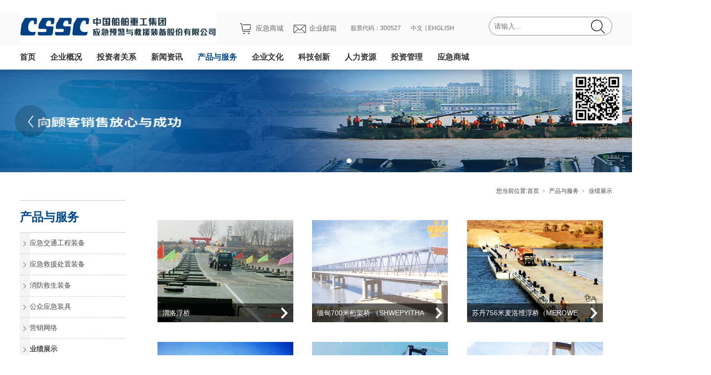

--- FILE ---
content_type: text/html;charset=utf-8
request_url: https://www.china-huazhou.com/gzyjlby.aspx?nid=3&typeid=76
body_size: 10465
content:
<!DOCTYPE html>


<html lang="zh-cn" xmlns="http://www.w3.org/1999/xhtml">
<head spw="768">

<title>业绩展示 - 中国船舶重工集团应急预警与救援装备股份有限公司-英文</title> 
<meta name="description" content="业绩展示,中国船舶重工集团应急预警与救援装备股份有限公司-英文"/>
<meta name="keywords" content="业绩展示,中国船舶重工集团应急预警与救援装备股份有限公司-英文"/>


<meta charset="utf-8" />
<meta name="renderer" content="webkit"/>
<meta http-equiv="X-UA-Compatible" content="chrome=1"/>
<meta id="WebViewport" name="viewport" content="width=device-width, initial-scale=1.0, minimum-scale=1.0, maximum-scale=1.0, user-scalable=no, viewport-fit=cover, minimal-ui"/>
<meta name="format-detection" content="telephone=no,email=no"/>
<meta name="applicable-device" content="pc,mobile"/>
<meta http-equiv="Cache-Control" content="no-transform"/>
<script type="text/javascript">(function(){if(window.outerWidth>1024||!window.addEventListener){return;}
var w=document.getElementById('WebViewport');var dw=w.content;var em=true;function orientation(){if(window.orientation!=0){var width,scale;if(em){if(screen.width<767){return;}
width=767;scale=1.06;}else{width=1201;scale=0.65;}
w.content='width='+width+'px, initial-scale='+scale+', minimum-scale='+scale+', maximum-scale='+scale+', user-scalable=no, viewport-fit=cover, minimal-ui';}else{if(em){w.content=dw;}else{var scale=screen.width<=320?'0.25':'0.3';w.content='width=1200px, initial-scale='+scale+', minimum-scale='+scale+', maximum-scale=1.0, user-scalable=no, viewport-fit=cover, minimal-ui';}}}
this.addEventListener('orientationchange',function(){if(/Apple/.test(navigator.vendor||'')||navigator.userAgent.indexOf('Safari')>=0){return;};setTimeout(function(){var fullscrren=window.fullscrren||document.fullscreen;if(!fullscrren)document.location.reload();},20);});orientation();})();</script>
<link rel="stylesheet" type="text/css" id="slick.min.css" href="https://rc1.zihu.com/js/pb/slick-1.8.0/slick.min.css"/>
<link rel="stylesheet" type="text/css" id="respond_measure2" href="https://rc1.zihu.com/css/respond/site.respond.measure-tg-2.0.min.css"/><link rel="stylesheet" type="text/css" id="css__gzyjlby" href="https://rc0.zihu.com/g5/M00/43/A8/CgAGbGjKImWAEhtQAAEZBiDVYy0621.css"/><link rel="bookmark" href="/Images/logo.ico"/>
<link rel="shortcut icon" href="/Images/logo.ico"/>
<script type="text/javascript" id="visit" >var userAgent=navigator.userAgent;if(/MSIE\s+[5678]\./.test(userAgent)){location.href="/Admin/Design/Edition.html?type=2";};var _jtime=new Date();function jsLoad(){window.jLoad=new Date()-_jtime;}function jsError(){window.jLoad=-1;}
</script>

<script type="text/javascript" id="publicjs" src="https://rc1.zihu.com/js/pb/3/public.1.6.js" onload="jsLoad()" onerror="jsError()"></script>
</head>

<body class="xg_body">
<form method="get" action="/gzyjlby.aspx?nid=3&typeid=76" data-identify="021821821801450198203204209019601442032160196221203210216014501982102080" id="form1" data-ntype="1" data-ptype="3" NavigateId="3">


<div class="xg_header" id="xg_header" role="banner" includeId="header04149318619475504572951332120">



<section class="xg_section  p1743mf1743-00001" id="sf1743-00001">
<div class="container" id="cf1743-000010001">
<div class="row hidden-sm">
<div class="col-sm-12 col-lg-12 p1743mf1743-0ad307008fe0c1508">
<div class="row">
<div class="col-sm-12 col-lg-9 p1743mf1743-014fcb0f44a4b82ad">
<div class="row">
<div class="col-sm-12 col-lg-6 p1743mf1743-03274ec8d8adf9993"><div id="if1743005e3de4a56a8ad6a" class="xg_html p1743mf1743-005e3de4a56a8ad6a" data-event="2" data-eventid="f1743-005e3de4a56a8ad6a" data-anids="42,43"><p>&nbsp; &nbsp;</p></div>
<div id="if1743055e1b6ad80044825" class="xg_html p1743mf1743-055e1b6ad80044825" data-event="2" data-eventid="f1743-055e1b6ad80044825" data-anids="40,41"><a href="http://www.yingjimall.com/" target="_blank"><p>&nbsp; &nbsp;</p></a></div>
<div class="xg_logo p1743mf1743-07dfffc829e23af14" logo="1"><h1><a href="/"><img data-src="/Images/logo.png?t=20251125172913" data-src-sm="/Images/m_logo.png?t=20251125172913" src="[data-uri]"  alt="中国船舶重工集团应急预警与救援装备股份有限公司-英文" title="中国船舶重工集团应急预警与救援装备股份有限公司-英文" /></a></h1></div></div>
<div class="col-sm-12 col-lg-2 p1743mf1743-01866adcef19059af"><div id="if174308af5f148609ad5f5" class="xg_html p1743mf1743-08af5f148609ad5f5"><a href="http://mail.harzone.com.cn" target="_self"><p>企业邮箱</p></a></div>
<div id="if174304f7fd228d1930cb9" class="xg_html p1743mf1743-04f7fd228d1930cb9"><a href="https://shop400891530.taobao.com/?spm=a230r.719519?nid=30" target="_blank"><p>应急商城</p></a></div>
</div>
<div class="col-sm-12 col-lg-2 p1743mf1743-041482e215d0ccc4a"><div id="if174303ec26ab54c24262c" class="xg_html p1743mf1743-03ec26ab54c24262c"><p>股票代码：300527</p></div>
</div>
<div class="col-sm-12 col-lg-2 p1743mf1743-0b0b72e49d6f9f55f"><div id="if17430a72ff43b76c8b31e" class="xg_html p1743mf1743-0a72ff43b76c8b31e"><a href="http://en.china-huazhou.com/" target="_blank"><p>EHGLISH</p></a></div>
<div id="if17430045de7ad1ad4e555" class="xg_html p1743mf1743-0045de7ad1ad4e555"><p>丨</p></div>
<div id="if174308774e46d57a1afbb" class="xg_html p1743mf1743-08774e46d57a1afbb"><a href="http://www.china-huazhou.com/" target="_blank"><p>中文</p></a></div>
</div></div></div>
<div class="col-sm-12 col-lg-3 p1743mf1743-068a3b7e34c493ab8"><div id="if174303c097024590d85a2" class="xg_fsearch p1743mf1743-03c097024590d85a2" role="search" data-target="_self" data-navigateids="1,2,3,4,9,12,15,19,25,27,28,30,34" data-searchtype="1" data-go="/search.aspx" data-btn="if17430b09c95d712b3f4f8">
<div class="row">
<div class="col-sm-12 col-lg-12 p1743mf1743-0d0fa6020eb6c2098"><div class="xg_ibtn p1743mf1743-0b09c95d712b3f4f8"><input id="if17430b09c95d712b3f4f8" type="button" value="  " /></div>
<div class="xg_itext p1743mf1743-0027b5122637614c4" form-field ="Key" data-field-search ="Key" label="名称"><input class="xg_itext_input" type="text" id="input_if17430027b5122637614c4" name="if17430027b5122637614c4"  value="" placeholder="请输入..."/><span class="xg_fierror"></span></div>
</div></div></div>
</div></div></div></div>
<div class="row hidden-lg">
<div class="col-sm-3 col-lg-3 p1743mf1743-07d151d8e3142d410"><div class="xg_img p1743mf1743-05732c7117221374e"><img data-src="https://rc0.zihu.com/g1/M00/3D/C5/CgAGS12MF0uAYSGYAAAHlnWxzOE217.png" /></div>
<div id="if17430e779749755226603" class="xg_html p1743mf1743-0e779749755226603"><a href="http://mail.harzone.com.cn" target="_self"><p>企业邮箱&nbsp;</p></a></div>
</div>
<div class="col-sm-3 col-lg-3 p1743mf1743-03de10a81db7d9e91"><div id="if1743075ff88e13e9583b7" class="xg_html p1743mf1743-075ff88e13e9583b7"><p>股票代码:300527</p></div>
</div>
<div class="col-sm-4 col-lg-3 p1743mf1743-03180afe16b4752d9"><div id="if1743012ca002ce1b70bc5" class="xg_html p1743mf1743-012ca002ce1b70bc5"><p>中文&nbsp;</p></div>
<div id="if17430e2e90f83b2cf5c63" class="xg_html p1743mf1743-0e2e90f83b2cf5c63"><p>&nbsp;</p></div>
<div id="if17430eaf4d68f8a8a4df5" class="xg_html p1743mf1743-0eaf4d68f8a8a4df5"><p>ENGLISH</p></div>
</div>
<div class="col-sm-2 col-lg-3 p1743mf1743-09b02776aa3b3ee4e"><div id="if17430591bc1e6f4bff261" class="xg_menu p1743mf1743-0591bc1e6f4bff261" role="navigation"  data-droptype="0" data-mobileshoweffect="0" data-mobilelisttype="0"><ul class="xg_menuUl hidden-sm">
<li class="xg_menuLi1" home='1'><div class="xg_menuTitle1"><a class="xg_menuA1" href="/" target="_self">首页</a></div></li>
<li data-nid="1" class="xg_menuLi1"><div class="xg_menuTitle1"><a class="xg_menuA1" href="/about_complex.aspx?nid=1" target="_self" rel="nofollow">企业概况</a></div>
<ul class="xg_menuUl2">
<li data-tid="1" class="xg_menuLi2"><div class="xg_menuTitle2"><a class="xg_menuA2" href="/about.aspx?nid=1&typeid=1" rel="nofollow">公司简介</a></div></li>
<li data-tid="146" class="xg_menuLi2"><div class="xg_menuTitle2"><a class="xg_menuA2" href="/dsj.aspx?nid=1&typeid=146" rel="nofollow">大事记</a></div></li>
<li data-tid="26" class="xg_menuLi2"><div class="xg_menuTitle2"><a class="xg_menuA2" href="/about.aspx?nid=1&typeid=26" rel="nofollow">董事长致辞</a></div></li>
<li data-tid="2" class="xg_menuLi2"><div class="xg_menuTitle2"><a class="xg_menuA2" href="/about.aspx?nid=1&typeid=2" rel="nofollow">管理团队</a></div></li>
<li data-tid="73" class="xg_menuLi2"><div class="xg_menuTitle2"><a class="xg_menuA2" href="/honor.aspx?nid=1&typeid=73" rel="nofollow">公司资质</a></div></li>
<li data-tid="152" class="xg_menuLi2"><div class="xg_menuTitle2"><a class="xg_menuA2" href="/about.aspx?nid=1&typeid=152" rel="nofollow">组织机构</a></div></li>
<li data-tid="174" class="xg_menuLi2"><div class="xg_menuTitle2"><a class="xg_menuA2" href="/about_contact.aspx?nid=1&typeid=174" rel="nofollow">联系我们</a></div></li></ul></li>
<li data-nid="19" class="xg_menuLi1"><div class="xg_menuTitle1"><a class="xg_menuA1" href="/clients_complex.aspx?nid=19" target="_self">投资者关系</a></div>
<ul class="xg_menuUl2">
<li data-tid="21" class="xg_menuLi2"><div class="xg_menuTitle2"><a class="xg_menuA2" href="/clients.aspx?nid=19&typeid=21">定期报告</a></div></li>
<li data-tid="153" class="xg_menuLi2"><div class="xg_menuTitle2"><a class="xg_menuA2" href="/clients.aspx?nid=19&typeid=153">会议决议</a></div></li>
<li data-tid="154" class="xg_menuLi2"><div class="xg_menuTitle2"><a class="xg_menuA2" href="/clients.aspx?nid=19&typeid=154">投资者活动</a></div></li>
<li data-tid="155" class="xg_menuLi2"><div class="xg_menuTitle2"><a class="xg_menuA2" href="/clients.aspx?nid=19&typeid=155">其他</a></div></li></ul></li>
<li data-nid="2" class="xg_menuLi1"><div class="xg_menuTitle1"><a class="xg_menuA1" href="/news_complex.aspx?nid=2" target="_self">新闻资讯</a></div>
<ul class="xg_menuUl2">
<li data-tid="4" class="xg_menuLi2"><div class="xg_menuTitle2"><a class="xg_menuA2" href="/news.aspx?nid=2&typeid=4">新闻动态</a></div></li>
<li data-tid="5" class="xg_menuLi2"><div class="xg_menuTitle2"><a class="xg_menuA2" href="/news.aspx?nid=2&typeid=5">媒体聚焦</a></div></li>
<li data-tid="169" class="xg_menuLi2"><div class="xg_menuTitle2"><a class="xg_menuA2" href="/news.aspx?nid=2&typeid=169">行业信息</a></div></li>
<li data-tid="170" class="xg_menuLi2"><div class="xg_menuTitle2"><a class="xg_menuA2" href="/qysxlist.aspx?nid=2&typeid=170">企业视讯</a></div></li>
<li data-tid="171" class="xg_menuLi2"><div class="xg_menuTitle2"><a class="xg_menuA2" href="/news.aspx?nid=2&typeid=171">招标公告</a></div></li></ul></li>
<li data-nid="3" class="xg_menuLi1"><div class="xg_menuTitle1"><a class="xg_menuA1" href="/pro.aspx?nid=3" target="_self">产品与服务</a></div>
<ul class="xg_menuUl2">
<li data-tid="10" class="xg_menuLi2"><div class="xg_menuTitle2"><a class="xg_menuA2" href="/products.aspx?nid=3&typeid=10">应急交通工程装备</a></div></li>
<li data-tid="79" class="xg_menuLi2"><div class="xg_menuTitle2"><a class="xg_menuA2" href="/products.aspx?nid=3&typeid=79">应急救援处置装备</a></div></li>
<li data-tid="13" class="xg_menuLi2"><div class="xg_menuTitle2"><a class="xg_menuA2" href="/products.aspx?nid=3&typeid=13">消防救生装备</a></div></li>
<li data-tid="11" class="xg_menuLi2"><div class="xg_menuTitle2"><a class="xg_menuA2" href="/gzyjlby.aspx?nid=3&typeid=11">公众应急装具</a></div></li>
<li data-tid="75" class="xg_menuLi2"><div class="xg_menuTitle2"><a class="xg_menuA2" href="/yxwllist.aspx?nid=3&typeid=75">营销网络</a></div></li>
<li data-tid="76" class="xg_menuLi2"><div class="xg_menuTitle2"><a class="xg_menuA2" href="/gzyjlby.aspx?nid=3&typeid=76">业绩展示</a></div></li>
<li data-tid="77" class="xg_menuLi2"><div class="xg_menuTitle2"><a class="xg_menuA2" href="/zxfwlby.aspx?nid=3&typeid=77">在线服务</a></div></li></ul></li>
<li data-nid="4" class="xg_menuLi1"><div class="xg_menuTitle1"><a class="xg_menuA1" href="/case_complex.aspx?nid=4" target="_self">企业文化</a></div>
<ul class="xg_menuUl2">
<li data-tid="140" class="xg_menuLi2"><div class="xg_menuTitle2"><a class="xg_menuA2" href="/case.aspx?nid=4&typeid=140">文化理念</a></div></li>
<li data-tid="29" class="xg_menuLi2"><div class="xg_menuTitle2"><a class="xg_menuA2" href="/whhdppgslby.aspx?nid=4&typeid=29">文化活动</a></div></li>
<li data-tid="161" class="xg_menuLi2"><div class="xg_menuTitle2"><a class="xg_menuA2" href="/shzrlby.aspx?nid=4&typeid=161">社会责任</a></div></li>
<li data-tid="162" class="xg_menuLi2"><div class="xg_menuTitle2"><a class="xg_menuA2" href="/ldgh.aspx?nid=4&typeid=162">领导关怀</a></div></li>
<li data-tid="163" class="xg_menuLi2"><div class="xg_menuTitle2"><a class="xg_menuA2" href="/qyrylby.aspx?nid=4&typeid=163">企业荣誉</a></div></li>
<li data-tid="164" class="xg_menuLi2"><div class="xg_menuTitle2"><a class="xg_menuA2" href="/whhdppgslby.aspx?nid=4&typeid=164">品牌故事</a></div></li>
<li data-tid="165" class="xg_menuLi2"><div class="xg_menuTitle2"><a class="xg_menuA2" href="/ppdulby.aspx?nid=4&typeid=165">应急救援行动</a></div></li>
<li data-tid="166" class="xg_menuLi2"><div class="xg_menuTitle2"><a class="xg_menuA2" href="/whhdppgslby.aspx?nid=4&typeid=166">温馨故事</a></div></li></ul></li>
<li data-nid="25" class="xg_menuLi1"><div class="xg_menuTitle1"><a class="xg_menuA1" href="/solution_complex.aspx?nid=25" target="_self">科技创新</a></div>
<ul class="xg_menuUl2">
<li data-tid="63" class="xg_menuLi2"><div class="xg_menuTitle2"><a class="xg_menuA2" href="/solution.aspx?nid=25&typeid=63">创新平台</a></div></li>
<li data-tid="62" class="xg_menuLi2"><div class="xg_menuTitle2"><a class="xg_menuA2" href="/kjdtkjqylby.aspx?nid=25&typeid=62">科技动态</a></div></li>
<li data-tid="167" class="xg_menuLi2"><div class="xg_menuTitle2"><a class="xg_menuA2" href="/kjcglby.aspx?nid=25&typeid=167">科技成果</a></div></li>
<li data-tid="168" class="xg_menuLi2"><div class="xg_menuTitle2"><a class="xg_menuA2" href="/kjdtkjqylby.aspx?nid=25&typeid=168">科技前沿</a></div></li></ul></li>
<li data-nid="27" class="xg_menuLi1"><div class="xg_menuTitle1"><a class="xg_menuA1" href="/enrollment_complex.aspx?nid=27" target="_self">人力资源</a></div>
<ul class="xg_menuUl2">
<li data-tid="67" class="xg_menuLi2"><div class="xg_menuTitle2"><a class="xg_menuA2" href="/rczplist.aspx?nid=27&typeid=67">人才招聘</a></div></li>
<li data-tid="158" class="xg_menuLi2"><div class="xg_menuTitle2"><a class="xg_menuA2" href="/enrollment.aspx?nid=27&typeid=158">教育培训 </a></div></li>
<li data-tid="159" class="xg_menuLi2"><div class="xg_menuTitle2"><a class="xg_menuA2" href="/enrollment.aspx?nid=27&typeid=159">人才队伍</a></div></li>
<li data-tid="160" class="xg_menuLi2"><div class="xg_menuTitle2"><a class="xg_menuA2" href="/enrollment.aspx?nid=27&typeid=160">薪酬绩效</a></div></li></ul></li>
<li data-nid="34" class="xg_menuLi1"><div class="xg_menuTitle1"><a class="xg_menuA1" href="/information_complex.aspx?nid=34" target="_self">投资管理</a></div>
<ul class="xg_menuUl2">
<li data-tid="86" class="xg_menuLi2"><div class="xg_menuTitle2"><a class="xg_menuA2" href="/information.aspx?nid=34&typeid=86">投资管理</a></div></li></ul></li>
<li data-nid="30" class="xg_menuLi1"><div class="xg_menuTitle1"><a class="xg_menuA1" href="https://shop46338402.m.youzan.com/wscshop/showcase/homepage?kdt_id=46146234" target="_blank" rel="nofollow">应急商城</a></div></li></ul><div class="xg_menuMobile hidden-lg"><div class="xg_memu_btn"></div><div class="xg_menuPanel"><ul class="xg_menuUl">
<li class="xg_menuLi1" home='1'><div class="xg_menuTitle1"><a class="xg_menuA1" href="/" target="_self">首页</a></div></li>
<li data-nid="1" class="xg_menuLi1"><div class="xg_menuTitle1"><a class="xg_menuA1" href="/about_complex.aspx?nid=1" target="_self" rel="nofollow">企业概况</a></div></li>
<li data-nid="19" class="xg_menuLi1"><div class="xg_menuTitle1"><a class="xg_menuA1" href="/clients_complex.aspx?nid=19" target="_self">投资者关系</a></div></li>
<li data-nid="2" class="xg_menuLi1"><div class="xg_menuTitle1"><a class="xg_menuA1" href="/news_complex.aspx?nid=2" target="_self">新闻资讯</a></div></li>
<li data-nid="3" class="xg_menuLi1"><div class="xg_menuTitle1"><a class="xg_menuA1" href="/pro.aspx?nid=3" target="_self">产品与服务</a></div></li>
<li data-nid="4" class="xg_menuLi1"><div class="xg_menuTitle1"><a class="xg_menuA1" href="/case_complex.aspx?nid=4" target="_self">企业文化</a></div></li>
<li data-nid="25" class="xg_menuLi1"><div class="xg_menuTitle1"><a class="xg_menuA1" href="/solution_complex.aspx?nid=25" target="_self">科技创新</a></div></li>
<li data-nid="27" class="xg_menuLi1"><div class="xg_menuTitle1"><a class="xg_menuA1" href="/enrollment_complex.aspx?nid=27" target="_self">人力资源</a></div></li>
<li data-nid="34" class="xg_menuLi1"><div class="xg_menuTitle1"><a class="xg_menuA1" href="/information_complex.aspx?nid=34" target="_self">投资管理</a></div></li>
<li data-nid="30" class="xg_menuLi1"><div class="xg_menuTitle1"><a class="xg_menuA1" href="https://shop46338402.m.youzan.com/wscshop/showcase/homepage?kdt_id=46146234" target="_blank" rel="nofollow">应急商城</a></div></li></ul><div class="xg_menuShade"></div></div></div></div>
</div></div>
<div class="row hidden-lg">
<div class="col-sm-12 col-lg-12"><div class="xg_logo p1743mf1743-02ac29863eba68a4d" logo="1"><h1><a href="/"><img data-src="/Images/logo.png?t=20251125172913" data-src-sm="/Images/m_logo.png?t=20251125172913" src="[data-uri]"  alt="中国船舶重工集团应急预警与救援装备股份有限公司-英文" title="中国船舶重工集团应急预警与救援装备股份有限公司-英文" /></a></h1></div></div></div></div></section>

<section class="xg_section  p1743mf1743-00010" id="sf1743-00010">
<div class="container" id="cf1743-000100001">
<div class="row">
<div class="col-sm-12 col-lg-12"><div id="if17430708565b12e6f0c7f" class="xg_menu p1743mf1743-0708565b12e6f0c7f" role="navigation"  data-droptype="0" data-mobileshoweffect="0" data-mobilelisttype="0"><ul class="xg_menuUl hidden-sm">
<li class="xg_menuLi1" home='1'><div class="xg_menuTitle1"><a class="xg_menuA1" href="/" target="_self">首页</a></div></li>
<li data-nid="1" class="xg_menuLi1"><div class="xg_menuTitle1"><a class="xg_menuA1" href="/about_complex.aspx?nid=1" target="_self" rel="nofollow">企业概况</a></div></li>
<li data-nid="19" class="xg_menuLi1"><div class="xg_menuTitle1"><a class="xg_menuA1" href="/clients_complex.aspx?nid=19" target="_self">投资者关系</a></div></li>
<li data-nid="2" class="xg_menuLi1"><div class="xg_menuTitle1"><a class="xg_menuA1" href="/news_complex.aspx?nid=2" target="_self">新闻资讯</a></div></li>
<li data-nid="3" class="xg_menuLi1"><div class="xg_menuTitle1"><a class="xg_menuA1" href="/pro.aspx?nid=3" target="_self">产品与服务</a></div></li>
<li data-nid="4" class="xg_menuLi1"><div class="xg_menuTitle1"><a class="xg_menuA1" href="/case_complex.aspx?nid=4" target="_self">企业文化</a></div></li>
<li data-nid="25" class="xg_menuLi1"><div class="xg_menuTitle1"><a class="xg_menuA1" href="/solution_complex.aspx?nid=25" target="_self">科技创新</a></div></li>
<li data-nid="27" class="xg_menuLi1"><div class="xg_menuTitle1"><a class="xg_menuA1" href="/enrollment_complex.aspx?nid=27" target="_self">人力资源</a></div></li>
<li data-nid="34" class="xg_menuLi1"><div class="xg_menuTitle1"><a class="xg_menuA1" href="/information_complex.aspx?nid=34" target="_self">投资管理</a></div></li>
<li data-nid="30" class="xg_menuLi1"><div class="xg_menuTitle1"><a class="xg_menuA1" href="https://shop46338402.m.youzan.com/wscshop/showcase/homepage?kdt_id=46146234" target="_blank" rel="nofollow">应急商城</a></div></li></ul><div class="xg_menuMobile hidden-lg"><div class="xg_memu_btn"></div><div class="xg_menuPanel"><ul class="xg_menuUl">
<li class="xg_menuLi1" home='1'><div class="xg_menuTitle1"><a class="xg_menuA1" href="/" target="_self">首页</a></div></li>
<li data-nid="1" class="xg_menuLi1"><div class="xg_menuTitle1"><a class="xg_menuA1" href="/about_complex.aspx?nid=1" target="_self" rel="nofollow">企业概况</a></div></li>
<li data-nid="19" class="xg_menuLi1"><div class="xg_menuTitle1"><a class="xg_menuA1" href="/clients_complex.aspx?nid=19" target="_self">投资者关系</a></div></li>
<li data-nid="2" class="xg_menuLi1"><div class="xg_menuTitle1"><a class="xg_menuA1" href="/news_complex.aspx?nid=2" target="_self">新闻资讯</a></div></li>
<li data-nid="3" class="xg_menuLi1"><div class="xg_menuTitle1"><a class="xg_menuA1" href="/pro.aspx?nid=3" target="_self">产品与服务</a></div></li>
<li data-nid="4" class="xg_menuLi1"><div class="xg_menuTitle1"><a class="xg_menuA1" href="/case_complex.aspx?nid=4" target="_self">企业文化</a></div></li>
<li data-nid="25" class="xg_menuLi1"><div class="xg_menuTitle1"><a class="xg_menuA1" href="/solution_complex.aspx?nid=25" target="_self">科技创新</a></div></li>
<li data-nid="27" class="xg_menuLi1"><div class="xg_menuTitle1"><a class="xg_menuA1" href="/enrollment_complex.aspx?nid=27" target="_self">人力资源</a></div></li>
<li data-nid="34" class="xg_menuLi1"><div class="xg_menuTitle1"><a class="xg_menuA1" href="/information_complex.aspx?nid=34" target="_self">投资管理</a></div></li>
<li data-nid="30" class="xg_menuLi1"><div class="xg_menuTitle1"><a class="xg_menuA1" href="https://shop46338402.m.youzan.com/wscshop/showcase/homepage?kdt_id=46146234" target="_blank" rel="nofollow">应急商城</a></div></li></ul><div class="xg_menuShade"></div></div></div></div>
</div></div></div></section>

<section class="xg_section  p1743mf1743-00002" id="sf1743-00002">
<div class="container" id="cf1743-000020001">
<div class="row hidden-sm">
<div class="col-sm-12 col-lg-12 p1743mf1743-0be3811c9d5acb026">
<div class="row">
<div class="col-sm-12 col-lg-3 p1743mf1743-0b4f459ed998f6903"><div id="if17430736a049029a6537a" class="xg_list p1743mf1743-0736a049029a6537a" data-nid="1" data-ntype="2" data-dtype="2"><div class="data_row row"><div class="data_col col-lg-12 col-sm-4"><div class="xg_text p1743mf1743-017e4f739fb9c99c5"><a href="/about.aspx?nid=1&typeid=1" rel="nofollow" target="_self"><span>公司简介</span></a></div>
</div>
<div class="data_col col-lg-12 col-sm-4"><div class="xg_text p1743mf1743-017e4f739fb9c99c5"><a href="/dsj.aspx?nid=1&typeid=146" rel="nofollow" target="_self"><span>大事记</span></a></div>
</div>
<div class="data_col col-lg-12 col-sm-4"><div class="xg_text p1743mf1743-017e4f739fb9c99c5"><a href="/about.aspx?nid=1&typeid=26" rel="nofollow" target="_self"><span>董事长致辞</span></a></div>
</div>
<div class="data_col col-lg-12 col-sm-4"><div class="xg_text p1743mf1743-017e4f739fb9c99c5"><a href="/about.aspx?nid=1&typeid=2" rel="nofollow" target="_self"><span>管理团队</span></a></div>
</div>
<div class="data_col col-lg-12 col-sm-4"><div class="xg_text p1743mf1743-017e4f739fb9c99c5"><a href="/honor.aspx?nid=1&typeid=73" rel="nofollow" target="_self"><span>公司资质</span></a></div>
</div>
<div class="data_col col-lg-12 col-sm-4"><div class="xg_text p1743mf1743-017e4f739fb9c99c5"><a href="/about.aspx?nid=1&typeid=152" rel="nofollow" target="_self"><span>组织机构</span></a></div>
</div>
<div class="data_col col-lg-12 col-sm-4"><div class="xg_text p1743mf1743-017e4f739fb9c99c5"><a href="/about_contact.aspx?nid=1&typeid=174" rel="nofollow" target="_self"><span>联系我们</span></a></div>
</div>
</div></div>
</div>
<div class="col-sm-12 col-lg-9 p1743mf1743-0461fe6dfbd47c65d">
<div class="row">
<div class="col-sm-12 col-lg-12 p1743mf1743-0ac40b16825fe5c8e"><div class="xg_img p1743mf1743-0e17bda58878303f5"><img data-src="https://rc0.zihu.com/g3/M00/52/6B/CgAH6F7sbaKAZj47AABCc8HYsOY405.jpg" alt="公司简介" title="公司简介" /></div>
</div></div>
<div class="row">
<div class="col-sm-12 col-lg-12"><div class="xg_text p1743mf1743-03bccba079311b6bf"><span>公司简介</span></div>
</div></div></div></div></div></div></div></section>

<section class="xg_section  p1743mf1743-00003" id="sf1743-00003">
<div class="container" id="cf1743-000030001">
<div class="row hidden-sm">
<div class="col-sm-12 col-lg-12 p1743mf1743-09ab3ed742ab6c2e3">
<div class="row">
<div class="col-sm-12 col-lg-3 p1743mf1743-0df4b2d9789789b1d"><div id="if174300dbac3b4eecd794a" class="xg_list p1743mf1743-00dbac3b4eecd794a" data-nid="19" data-ntype="2" data-dtype="2"><div class="data_row row"><div class="data_col col-lg-12 col-sm-4"><div class="xg_text p1743mf1743-0e90f2d98480d2b9c"><a href="/clients.aspx?nid=19&typeid=21" target="_self"><span>定期报告</span></a></div>
</div>
<div class="data_col col-lg-12 col-sm-4"><div class="xg_text p1743mf1743-0e90f2d98480d2b9c"><a href="/clients.aspx?nid=19&typeid=153" target="_self"><span>会议决议</span></a></div>
</div>
<div class="data_col col-lg-12 col-sm-4"><div class="xg_text p1743mf1743-0e90f2d98480d2b9c"><a href="/clients.aspx?nid=19&typeid=154" target="_self"><span>投资者活动</span></a></div>
</div>
<div class="data_col col-lg-12 col-sm-4"><div class="xg_text p1743mf1743-0e90f2d98480d2b9c"><a href="/clients.aspx?nid=19&typeid=155" target="_self"><span>其他</span></a></div>
</div>
</div></div>
</div>
<div class="col-sm-12 col-lg-9 p1743mf1743-01fe2f9b9bfce9cb0">
<div class="row">
<div class="col-sm-12 col-lg-12 p1743mf1743-09778b2710f9b91ad"><div class="xg_img p1743mf1743-08831cb2eaad769e1"><img data-src="https://rc0.zihu.com/g1/M00/43/CA/CgAGS12hdpWAelrNAABely5NcjI950.jpg" alt="定期报告" title="定期报告" /></div>
</div></div>
<div class="row">
<div class="col-sm-12 col-lg-12 p1743mf1743-0b0d98707248176bd"></div></div></div></div></div></div></div></section>

<section class="xg_section  p1743mf1743-00004" id="sf1743-00004">
<div class="container" id="cf1743-000040001">
<div class="row hidden-sm">
<div class="col-sm-12 col-lg-12 p1743mf1743-0c65057b3fc2eb95b">
<div class="row">
<div class="col-sm-12 col-lg-3 p1743mf1743-0f07962192619f449"><div id="if174301a975001e6e8a644" class="xg_list p1743mf1743-01a975001e6e8a644" data-nid="2" data-ntype="2" data-dtype="2"><div class="data_row row"><div class="data_col col-lg-12 col-sm-4"><div class="xg_text p1743mf1743-092ae4669a57afed9"><a href="/news.aspx?nid=2&typeid=4" target="_self"><span>新闻动态</span></a></div>
</div>
<div class="data_col col-lg-12 col-sm-4"><div class="xg_text p1743mf1743-092ae4669a57afed9"><a href="/news.aspx?nid=2&typeid=5" target="_self"><span>媒体聚焦</span></a></div>
</div>
<div class="data_col col-lg-12 col-sm-4"><div class="xg_text p1743mf1743-092ae4669a57afed9"><a href="/news.aspx?nid=2&typeid=169" target="_self"><span>行业信息</span></a></div>
</div>
<div class="data_col col-lg-12 col-sm-4"><div class="xg_text p1743mf1743-092ae4669a57afed9"><a href="/qysxlist.aspx?nid=2&typeid=170" target="_self"><span>企业视讯</span></a></div>
</div>
<div class="data_col col-lg-12 col-sm-4"><div class="xg_text p1743mf1743-092ae4669a57afed9"><a href="/news.aspx?nid=2&typeid=171" target="_self"><span>招标公告</span></a></div>
</div>
</div></div>
</div>
<div class="col-sm-12 col-lg-9 p1743mf1743-019f6f544459409fa">
<div class="row">
<div class="col-sm-12 col-lg-12 p1743mf1743-018666dd219ede5f7"><div class="xg_img p1743mf1743-0a388e744cf8e02cb"><img data-src="https://rc0.zihu.com/g1/M00/43/CA/CgAGS12hdpuAXSRfAABtNYDs22s249.jpg" alt="新闻动态" title="新闻动态" /></div>
</div></div>
<div class="row">
<div class="col-sm-12 col-lg-12 p1743mf1743-0dddc6a3cd7cbfb05"><div class="xg_text p1743mf1743-04f1d2d8ca307dff7"><span>新闻动态</span></div>
</div></div></div></div></div></div></div></section>

<section class="xg_section  p1743mf1743-00005" id="sf1743-00005">
<div class="container" id="cf1743-000050001">
<div class="row hidden-sm">
<div class="col-sm-12 col-lg-12 p1743mf1743-0c0c203d648ff8e60">
<div class="row">
<div class="col-sm-12 col-lg-3 p1743mf1743-020d0c54eac342000"><div id="if174303155500700e20b9f" class="xg_list p1743mf1743-03155500700e20b9f" data-nid="3" data-ntype="1" data-dtype="2"><div class="data_row row"><div class="data_col col-lg-12 col-sm-4"><div class="xg_text p1743mf1743-038862e345e423db4"><a href="/products.aspx?nid=3&typeid=10" target="_self"><span>应急交通工程装备</span></a></div>
</div>
<div class="data_col col-lg-12 col-sm-4"><div class="xg_text p1743mf1743-038862e345e423db4"><a href="/products.aspx?nid=3&typeid=79" target="_self"><span>应急救援处置装备</span></a></div>
</div>
<div class="data_col col-lg-12 col-sm-4"><div class="xg_text p1743mf1743-038862e345e423db4"><a href="/products.aspx?nid=3&typeid=13" target="_self"><span>消防救生装备</span></a></div>
</div>
<div class="data_col col-lg-12 col-sm-4"><div class="xg_text p1743mf1743-038862e345e423db4"><a href="/gzyjlby.aspx?nid=3&typeid=11" target="_self"><span>公众应急装具</span></a></div>
</div>
<div class="data_col col-lg-12 col-sm-4"><div class="xg_text p1743mf1743-038862e345e423db4"><a href="/yxwllist.aspx?nid=3&typeid=75" target="_self"><span>营销网络</span></a></div>
</div>
<div class="data_col col-lg-12 col-sm-4"><div class="xg_text p1743mf1743-038862e345e423db4"><a href="/gzyjlby.aspx?nid=3&typeid=76" target="_self"><span>业绩展示</span></a></div>
</div>
<div class="data_col col-lg-12 col-sm-4"><div class="xg_text p1743mf1743-038862e345e423db4"><a href="/zxfwlby.aspx?nid=3&typeid=77" target="_self"><span>在线服务</span></a></div>
</div>
</div></div>
</div>
<div class="col-sm-12 col-lg-9 p1743mf1743-095db19659e88ba18">
<div class="row">
<div class="col-sm-12 col-lg-12 p1743mf1743-0b61886dce433a366"><div class="xg_img p1743mf1743-01858e3a178bfeff0"><img data-src="https://rc0.zihu.com/g1/M00/3F/A7/CgAGTF2QJCWASwRUAAC1MBzOOVc347.jpg" alt="应急交通工程装备" title="应急交通工程装备" /></div>
</div></div>
<div class="row">
<div class="col-sm-12 col-lg-12"><div class="xg_text p1743mf1743-0950dd980f115acc5"><span>应急交通工程装备</span></div>
</div></div></div></div></div></div></div></section>

<section class="xg_section  p1743mf1743-00006" id="sf1743-00006">
<div class="container" id="cf1743-000060001">
<div class="row hidden-sm">
<div class="col-sm-12 col-lg-12 p1743mf1743-070e166feb9f56385">
<div class="row">
<div class="col-sm-12 col-lg-3 p1743mf1743-0c6f15a28145b3144"><div id="if174309cce89b468c6da54" class="xg_list p1743mf1743-09cce89b468c6da54" data-nid="4" data-ntype="2" data-dtype="2"><div class="data_row row"><div class="data_col col-lg-12 col-sm-4"><div class="xg_text p1743mf1743-03d7f12a8ce0ecad5"><a href="/case.aspx?nid=4&typeid=140" target="_self"><span>文化理念</span></a></div>
</div>
<div class="data_col col-lg-12 col-sm-4"><div class="xg_text p1743mf1743-03d7f12a8ce0ecad5"><a href="/whhdppgslby.aspx?nid=4&typeid=29" target="_self"><span>文化活动</span></a></div>
</div>
<div class="data_col col-lg-12 col-sm-4"><div class="xg_text p1743mf1743-03d7f12a8ce0ecad5"><a href="/shzrlby.aspx?nid=4&typeid=161" target="_self"><span>社会责任</span></a></div>
</div>
<div class="data_col col-lg-12 col-sm-4"><div class="xg_text p1743mf1743-03d7f12a8ce0ecad5"><a href="/ldgh.aspx?nid=4&typeid=162" target="_self"><span>领导关怀</span></a></div>
</div>
<div class="data_col col-lg-12 col-sm-4"><div class="xg_text p1743mf1743-03d7f12a8ce0ecad5"><a href="/qyrylby.aspx?nid=4&typeid=163" target="_self"><span>企业荣誉</span></a></div>
</div>
<div class="data_col col-lg-12 col-sm-4"><div class="xg_text p1743mf1743-03d7f12a8ce0ecad5"><a href="/whhdppgslby.aspx?nid=4&typeid=164" target="_self"><span>品牌故事</span></a></div>
</div>
<div class="data_col col-lg-12 col-sm-4"><div class="xg_text p1743mf1743-03d7f12a8ce0ecad5"><a href="/ppdulby.aspx?nid=4&typeid=165" target="_self"><span>应急救援行动</span></a></div>
</div>
<div class="data_col col-lg-12 col-sm-4"><div class="xg_text p1743mf1743-03d7f12a8ce0ecad5"><a href="/whhdppgslby.aspx?nid=4&typeid=166" target="_self"><span>温馨故事</span></a></div>
</div>
</div></div>
</div>
<div class="col-sm-12 col-lg-9 p1743mf1743-0ea71b6413a794f84">
<div class="row">
<div class="col-sm-12 col-lg-12 p1743mf1743-006e89f54566beb91"><div class="xg_img p1743mf1743-014af0b931b44212e"><img data-src="https://rc0.zihu.com/g1/M00/46/1E/CgAGTF2m1xSAPSIuAABkITl-vyQ255.jpg" alt="文化理念" title="文化理念" /></div>
</div></div>
<div class="row">
<div class="col-sm-12 col-lg-12"><div class="xg_text p1743mf1743-017d36b7a74f0cb74"><span>文化理念</span></div>
</div></div></div></div></div></div></div></section>

<section class="xg_section  p1743mf1743-00007" id="sf1743-00007">
<div class="container" id="cf1743-000070001">
<div class="row hidden-sm">
<div class="col-sm-12 col-lg-12 p1743mf1743-0203ff18b286ddbcf">
<div class="row">
<div class="col-sm-12 col-lg-3 p1743mf1743-02ea8eca942dfc829"><div id="if174308b282a9b62ba1c9b" class="xg_list p1743mf1743-08b282a9b62ba1c9b" data-nid="25" data-ntype="2" data-dtype="2"><div class="data_row row"><div class="data_col col-lg-12 col-sm-4"><div class="xg_text p1743mf1743-00d060af4b0c4e0c8"><a href="/solution.aspx?nid=25&typeid=63" target="_self"><span>创新平台</span></a></div>
</div>
<div class="data_col col-lg-12 col-sm-4"><div class="xg_text p1743mf1743-00d060af4b0c4e0c8"><a href="/kjdtkjqylby.aspx?nid=25&typeid=62" target="_self"><span>科技动态</span></a></div>
</div>
<div class="data_col col-lg-12 col-sm-4"><div class="xg_text p1743mf1743-00d060af4b0c4e0c8"><a href="/kjcglby.aspx?nid=25&typeid=167" target="_self"><span>科技成果</span></a></div>
</div>
<div class="data_col col-lg-12 col-sm-4"><div class="xg_text p1743mf1743-00d060af4b0c4e0c8"><a href="/kjdtkjqylby.aspx?nid=25&typeid=168" target="_self"><span>科技前沿</span></a></div>
</div>
</div></div>
</div>
<div class="col-sm-12 col-lg-9 p1743mf1743-0e521c574743b285f">
<div class="row">
<div class="col-sm-12 col-lg-12 p1743mf1743-07112bbb3b6ddfdb0"><div class="xg_img p1743mf1743-0c10db4561471b3aa"><img data-src="https://rc0.zihu.com/g1/M00/46/1E/CgAGTF2m1q6ABJJ1AACffjReKoQ770.jpg" alt="创新平台" title="创新平台" /></div>
</div></div>
<div class="row">
<div class="col-sm-12 col-lg-12"><div class="xg_text p1743mf1743-07eaaad49d5e13b3d"><span>创新平台</span></div>
</div></div></div></div></div></div></div></section>

<section class="xg_section  p1743mf1743-00008" id="sf1743-00008">
<div class="container" id="cf1743-000080001">
<div class="row hidden-sm">
<div class="col-sm-12 col-lg-12 p1743mf1743-05a6662812f7e8eaa">
<div class="row">
<div class="col-sm-12 col-lg-3 p1743mf1743-05480b0937b1be63f"><div id="if1743075e10387a54bfc1b" class="xg_list p1743mf1743-075e10387a54bfc1b" data-nid="27" data-ntype="2" data-dtype="2"><div class="data_row row"><div class="data_col col-lg-12 col-sm-4"><div class="xg_text p1743mf1743-0bb98d57e459d0b74"><a href="/rczplist.aspx?nid=27&typeid=67" target="_self"><span>人才招聘</span></a></div>
</div>
<div class="data_col col-lg-12 col-sm-4"><div class="xg_text p1743mf1743-0bb98d57e459d0b74"><a href="/enrollment.aspx?nid=27&typeid=158" target="_self"><span>教育培训 </span></a></div>
</div>
<div class="data_col col-lg-12 col-sm-4"><div class="xg_text p1743mf1743-0bb98d57e459d0b74"><a href="/enrollment.aspx?nid=27&typeid=159" target="_self"><span>人才队伍</span></a></div>
</div>
<div class="data_col col-lg-12 col-sm-4"><div class="xg_text p1743mf1743-0bb98d57e459d0b74"><a href="/enrollment.aspx?nid=27&typeid=160" target="_self"><span>薪酬绩效</span></a></div>
</div>
</div></div>
</div>
<div class="col-sm-12 col-lg-9 p1743mf1743-055cfaffdd2fd1296">
<div class="row">
<div class="col-sm-12 col-lg-12 p1743mf1743-077ff674294f8fd33"><div class="xg_img p1743mf1743-0777966fbd5ec6a35"><img data-src="https://rc0.zihu.com/g1/M00/44/0D/CgAGTF2hRrmAdRSSAAApnip_RCk064.jpg" alt="人才招聘" title="人才招聘" /></div>
</div></div>
<div class="row">
<div class="col-sm-12 col-lg-12"><div class="xg_text p1743mf1743-04732b1e14f4154b2"><span>人才招聘</span></div>
</div></div></div></div></div></div></div></section>

<section class="xg_section  p1743mf1743-00009" id="sf1743-00009">
<div class="container" id="cf1743-000090001">
<div class="row hidden-sm">
<div class="col-sm-12 col-lg-12 p1743mf1743-065fb7116cb55d464">
<div class="row">
<div class="col-sm-12 col-lg-3 p1743mf1743-09532da1d74222d62"><div id="if1743039b81caf0edf67a6" class="xg_list p1743mf1743-039b81caf0edf67a6" data-nid="34" data-ntype="2" data-dtype="2"><div class="data_row row"><div class="data_col col-lg-12 col-sm-4"><div class="xg_text p1743mf1743-0644b2989bd2ef7ea"><a href="/information.aspx?nid=34&typeid=86" target="_self"><span>投资管理</span></a></div>
</div>
</div></div>
</div>
<div class="col-sm-12 col-lg-9 p1743mf1743-043291377409a3e85">
<div class="row">
<div class="col-sm-12 col-lg-12 p1743mf1743-0d3ae24d5bb29fac8"><div class="xg_img p1743mf1743-038b5dc3b667997a8"><img data-src="" alt="投资管理" title="投资管理" /></div>
</div></div>
<div class="row">
<div class="col-sm-12 col-lg-12"><div class="xg_text p1743mf1743-061d66ca02b54af1a"><span>投资管理</span></div>
</div></div></div></div></div></div></div></section>
</div><div class="xg_banner" id="xg_banner" width="1440px">

<section class="xg_section  bregionauto" id="s40001">
<div class="container p1769m400010001" id="c400010001">
<div class="row">
<div class="col-sm-12 col-lg-12"><div id="i6d4bef526313b8fa" class="xg_abanner p1769m6d4bef526313b8fa slick.min.css slider single-item-rtl" data-autoplay="4000" data-loop="1" data-grabcursor="1" data-dots="1" data-arrows="1" data-scalheight="692" data-effect="1" data-speed="0" data-mobilarrow="0" data-adaptive="0" data-height="208" data-width="1920" style="overflow: hidden;">
<div class="xg_banner_item"><div class="xg_banner_img"><a href="/" target="_self"><img data-src="https://rc0.zihu.com/g1/M00/40/9B/CgAGTF2RYSGAb-dEAAO5VDaEzMs892.jpg,https://rc0.zihu.com/g1/M00/40/9B/CgAGTF2RYSGAb-dEAAO5VDaEzMs892.jpg" /></a></div>
<div class="container"></div></div>
<div class="xg_banner_item"><div class="xg_banner_img"><img data-src="https://rc0.zihu.com/g1/M00/40/9B/CgAGTF2RYSWAP5OxAAQMn8C2nkc617.jpg,https://rc0.zihu.com/g1/M00/40/9B/CgAGTF2RYSGAb-dEAAO5VDaEzMs892.jpg" /></div>
<div class="container"></div></div>
</div>
</div></div></div></section>
</div>
<div class="xg_content" id="xg_content" role="main">

<section class="xg_section  p1769m50003" id="s50003">
<div class="container" id="c500030001">
<div class="row">
<div class="col-sm-12 col-lg-12"><div class="xg_crumbs p1769m2ca1e55e2a850df2"><span class="xg_crumbs_item"><span class="xg_crumbs_prefix" data-label="text-prefix">您当前位置:</span><a class="xg_crumbs_a" href="/" target="_self">首页</a></span><span class="xg_crumbs_span"></span><span class="xg_crumbs_item"><a class="xg_crumbs_a" href="/pro.aspx?nid=3" target="_self">产品与服务</a></span><span class="xg_crumbs_span"></span><span class="xg_crumbs_item"><a class="xg_crumbs_a" >业绩展示</a></span></div>
</div></div></div></section>

<section class="xg_section  p1769m50002" id="s50002">
<div class="container" id="c500020001">
<div class="row">
<div class="col-sm-12 col-lg-3 p1769md1ead1984aed2eee"><div id="i57cd6d25c1c72470" class="xg_html p1769m57cd6d25c1c72470" data-event="1" data-eventid="57cd6d25c1c72470"><p>产品与服务</p></div>
<div id="i32c1954abf4698aa" class="xg_tMenu3 xg_tMenu p1769m32c1954abf4698aa" data-urlinlastlevel="0" data-anids="128,129">
<ul class="xg_tMenuUl1" data-curparents="">
<li data-tid="10" class="xg_tMenuLi1"><div class="xg_tTitle1"><a class="xg_tMenuA1" href="/products.aspx?nid=3&typeid=10">应急交通工程装备</a></div></li>
<li data-tid="79" class="xg_tMenuLi1"><div class="xg_tTitle1"><a class="xg_tMenuA1" href="/products.aspx?nid=3&typeid=79">应急救援处置装备</a></div></li>
<li data-tid="13" class="xg_tMenuLi1"><div class="xg_tTitle1"><a class="xg_tMenuA1" href="/products.aspx?nid=3&typeid=13">消防救生装备</a></div></li>
<li data-tid="11" class="xg_tMenuLi1"><div class="xg_tTitle1"><a class="xg_tMenuA1" href="/gzyjlby.aspx?nid=3&typeid=11">公众应急装具</a></div></li>
<li data-tid="75" class="xg_tMenuLi1"><div class="xg_tTitle1"><a class="xg_tMenuA1" href="/yxwllist.aspx?nid=3&typeid=75">营销网络</a></div></li>
<li data-tid="76" class="xg_tMenuLi1"><div class="xg_tTitle1"><a class="xg_tMenuA1" href="/gzyjlby.aspx?nid=3&typeid=76">业绩展示</a></div></li>
<li data-tid="77" class="xg_tMenuLi1"><div class="xg_tTitle1"><a class="xg_tMenuA1" href="/zxfwlby.aspx?nid=3&typeid=77">在线服务</a></div></li></ul></div>
<div data-event="1" data-eventid="8c70f58333a07b54" data-anids="130,131" class="xg_ibtn p1769m8c70f58333a07b54"><input id="i8c70f58333a07b54" type="button" value="" /></div>
</div>
<div class="col-sm-12 col-lg-9 p1769m7015818404043612">
<div class="row">
<div class="col-sm-12 col-lg-12 p1769mc52535b8f893cbca"><div id="i2d1fbb417b992adc" class="xg_list p1769m2d1fbb417b992adc" data-nid="3" data-ntype="1" data-dtype="3" data-pagename="pageIndex"><div class="data_row row"><div class="data_col col-lg-4 col-sm-12"><div class="xg_img p1769m53c5135509f04a1a"><a href="/prod_view.aspx?nid=3&typeid=76&id=308" target="_self"><img data-src="https://rc0.zihu.com/g1/M00/3F/C9/CgAGS12QcDqAANBLAABkfWoQLvQ417.jpg" alt="渭洛浮桥" title="渭洛浮桥" /></a></div>
<div class="xg_text p1769m6a29821bac52d802"><a href="/prod_view.aspx?nid=3&typeid=76&id=308" target="_self"><span>渭洛浮桥</span></a></div>
</div>
<div class="data_col col-lg-4 col-sm-12"><div class="xg_img p1769m53c5135509f04a1a"><a href="/prod_view.aspx?nid=3&typeid=76&id=307" target="_self"><img data-src="https://rc0.zihu.com/g1/M00/3F/C9/CgAGS12QcCKADNG_AABanoBZYp4825.jpg" alt="缅甸700米桁架桥 （SHWEPYITHA BRIDGE）" title="缅甸700米桁架桥 （SHWEPYITHA BRIDGE）" /></a></div>
<div class="xg_text p1769m6a29821bac52d802"><a href="/prod_view.aspx?nid=3&typeid=76&id=307" target="_self"><span>缅甸700米桁架桥 （SHWEPYITHA BRIDGE）</span></a></div>
</div>
<div class="data_col col-lg-4 col-sm-12"><div class="xg_img p1769m53c5135509f04a1a"><a href="/prod_view.aspx?nid=3&typeid=76&id=306" target="_self"><img data-src="https://rc0.zihu.com/g1/M00/3F/C9/CgAGS12QcBCATVCDAACHVGftmxs219.jpg" alt="苏丹756米麦洛维浮桥（MEROWE BRIDGE）" title="苏丹756米麦洛维浮桥（MEROWE BRIDGE）" /></a></div>
<div class="xg_text p1769m6a29821bac52d802"><a href="/prod_view.aspx?nid=3&typeid=76&id=306" target="_self"><span>苏丹756米麦洛维浮桥（MEROWE BRIDGE）</span></a></div>
</div>
<div class="data_col col-lg-4 col-sm-12"><div class="xg_img p1769m53c5135509f04a1a"><a href="/prod_view.aspx?nid=3&typeid=76&id=305" target="_self"><img data-src="https://rc0.zihu.com/g1/M00/3F/C8/CgAGS12Qb_uAGkx-AABXiY4yPAE913.jpg" alt="缅甸1200米桁架桥 （CHAUK BRIDGE）" title="缅甸1200米桁架桥 （CHAUK BRIDGE）" /></a></div>
<div class="xg_text p1769m6a29821bac52d802"><a href="/prod_view.aspx?nid=3&typeid=76&id=305" target="_self"><span>缅甸1200米桁架桥 （CHAUK BRIDGE）</span></a></div>
</div>
<div class="data_col col-lg-4 col-sm-12"><div class="xg_img p1769m53c5135509f04a1a"><a href="/prod_view.aspx?nid=3&typeid=76&id=304" target="_self"><img data-src="https://rc0.zihu.com/g1/M00/3F/C8/CgAGS12Qb-SAbj1lAABKeyOjJKo441.jpg" alt="缅甸258米悬索桥 （PATHEN BRIDGE）" title="缅甸258米悬索桥 （PATHEN BRIDGE）" /></a></div>
<div class="xg_text p1769m6a29821bac52d802"><a href="/prod_view.aspx?nid=3&typeid=76&id=304" target="_self"><span>缅甸258米悬索桥 （PATHEN BRIDGE）</span></a></div>
</div>
<div class="data_col col-lg-4 col-sm-12"><div class="xg_img p1769m53c5135509f04a1a"><a href="/prod_view.aspx?nid=3&typeid=76&id=303" target="_self"><img data-src="https://rc0.zihu.com/g1/M00/3F/C8/CgAGS12Qb9WANIWNAABp8xjrl1I184.jpg" alt="缅甸600米斜拉桥 (INSEIN BRIDGE)" title="缅甸600米斜拉桥 (INSEIN BRIDGE)" /></a></div>
<div class="xg_text p1769m6a29821bac52d802"><a href="/prod_view.aspx?nid=3&typeid=76&id=303" target="_self"><span>缅甸600米斜拉桥 (INSEIN BRIDGE)</span></a></div>
</div>
</div></div><div class="xg_pager p1769m8da0ecac4d0bc2eb hidden-sm"><ul class="xg_pnUl" data-page="3" data-size="6" data-row="18"><li class="xg_pnPCount">共3页</li><li class="xg_pnFirst"><a class="xg_pnHref" href="/gzyjlby.aspx?nid=3&typeid=76">首页</a></li><li class="xg_pnPrev xg_pnNext-select"><a class="xg_pnHref">上一页</a></li><li class="xg_pnNumber xg_pnNumber-select"><a class="xg_pnHref">1</a></li><li class="xg_pnNumber"><a class="xg_pnHref" href="/gzyjlby.aspx?nid=3&typeid=76&pageIndex=2">2</a></li><li class="xg_pnNumber"><a class="xg_pnHref" href="/gzyjlby.aspx?nid=3&typeid=76&pageIndex=3">3</a></li><li class="xg_pnNext"><a class="xg_pnHref" href="/gzyjlby.aspx?nid=3&typeid=76&pageIndex=2">下一页</a></li><li class="xg_pnEnd"><a class="xg_pnHref" href="/gzyjlby.aspx?nid=3&typeid=76&pageIndex=3">尾页</a></li></div>
<div class="xg_mbtn p1769mf346ff724dd62ffc hidden-lg" id="if346ff724dd62ffc" data-forindex='0' data-container="i2d1fbb417b992adc" data-getdataway="1" data-pageIndex="pageIndex" data-pagecount="3" data-devicetype="2"><input type='button' value='加载更多'/></div>
</div></div></div></div></div></section>
</div>
<div class="xg_footer" id="xg_footer" role="contentinfo" includeId="footer29754775201450890168715780959652607869634076676813">



<section class="xg_section  p1751mf1751-00001" id="sf1751-00001">
<div class="container" id="cf1751-000010001">
<div class="row">
<div class="col-sm-12 col-lg-10"><div id="if17510a28aabe76cb80bd0" class="xg_bnavi p1751mf1751-0a28aabe76cb80bd0" ><ul class="xg_menuUl">
<li data-nid="1" class="xg_menuLi1"><div class="xg_menuTitle1"><a class="xg_menuA1" href="/about_complex.aspx?nid=1" target="_self" rel="nofollow">企业概况</a></div>
<ul class="xg_menuUl2">
<li data-tid="1" class="xg_menuLi2"><div class="xg_menuTitle2"><a class="xg_menuA2" href="/about.aspx?nid=1&typeid=1" rel="nofollow">公司简介</a></div></li>
<li data-tid="146" class="xg_menuLi2"><div class="xg_menuTitle2"><a class="xg_menuA2" href="/dsj.aspx?nid=1&typeid=146" rel="nofollow">大事记</a></div></li>
<li data-tid="26" class="xg_menuLi2"><div class="xg_menuTitle2"><a class="xg_menuA2" href="/about.aspx?nid=1&typeid=26" rel="nofollow">董事长致辞</a></div></li>
<li data-tid="2" class="xg_menuLi2"><div class="xg_menuTitle2"><a class="xg_menuA2" href="/about.aspx?nid=1&typeid=2" rel="nofollow">管理团队</a></div></li>
<li data-tid="73" class="xg_menuLi2"><div class="xg_menuTitle2"><a class="xg_menuA2" href="/honor.aspx?nid=1&typeid=73" rel="nofollow">公司资质</a></div></li>
<li data-tid="152" class="xg_menuLi2"><div class="xg_menuTitle2"><a class="xg_menuA2" href="/about.aspx?nid=1&typeid=152" rel="nofollow">组织机构</a></div></li>
<li data-tid="174" class="xg_menuLi2"><div class="xg_menuTitle2"><a class="xg_menuA2" href="/about_contact.aspx?nid=1&typeid=174" rel="nofollow">联系我们</a></div></li></ul></li>
<li data-nid="19" class="xg_menuLi1"><div class="xg_menuTitle1"><a class="xg_menuA1" href="/clients_complex.aspx?nid=19" target="_self">投资者关系</a></div>
<ul class="xg_menuUl2">
<li data-tid="21" class="xg_menuLi2"><div class="xg_menuTitle2"><a class="xg_menuA2" href="/clients.aspx?nid=19&typeid=21">定期报告</a></div></li>
<li data-tid="153" class="xg_menuLi2"><div class="xg_menuTitle2"><a class="xg_menuA2" href="/clients.aspx?nid=19&typeid=153">会议决议</a></div></li>
<li data-tid="154" class="xg_menuLi2"><div class="xg_menuTitle2"><a class="xg_menuA2" href="/clients.aspx?nid=19&typeid=154">投资者活动</a></div></li>
<li data-tid="155" class="xg_menuLi2"><div class="xg_menuTitle2"><a class="xg_menuA2" href="/clients.aspx?nid=19&typeid=155">其他</a></div></li></ul></li>
<li data-nid="2" class="xg_menuLi1"><div class="xg_menuTitle1"><a class="xg_menuA1" href="/news_complex.aspx?nid=2" target="_self">新闻资讯</a></div>
<ul class="xg_menuUl2">
<li data-tid="4" class="xg_menuLi2"><div class="xg_menuTitle2"><a class="xg_menuA2" href="/news.aspx?nid=2&typeid=4">新闻动态</a></div></li>
<li data-tid="5" class="xg_menuLi2"><div class="xg_menuTitle2"><a class="xg_menuA2" href="/news.aspx?nid=2&typeid=5">媒体聚焦</a></div></li>
<li data-tid="169" class="xg_menuLi2"><div class="xg_menuTitle2"><a class="xg_menuA2" href="/news.aspx?nid=2&typeid=169">行业信息</a></div></li>
<li data-tid="170" class="xg_menuLi2"><div class="xg_menuTitle2"><a class="xg_menuA2" href="/qysxlist.aspx?nid=2&typeid=170">企业视讯</a></div></li>
<li data-tid="171" class="xg_menuLi2"><div class="xg_menuTitle2"><a class="xg_menuA2" href="/news.aspx?nid=2&typeid=171">招标公告</a></div></li></ul></li>
<li data-nid="3" class="xg_menuLi1"><div class="xg_menuTitle1"><a class="xg_menuA1" href="/pro.aspx?nid=3" target="_self">产品与服务</a></div>
<ul class="xg_menuUl2">
<li data-tid="10" class="xg_menuLi2"><div class="xg_menuTitle2"><a class="xg_menuA2" href="/products.aspx?nid=3&typeid=10">应急交通工程装备</a></div></li>
<li data-tid="79" class="xg_menuLi2"><div class="xg_menuTitle2"><a class="xg_menuA2" href="/products.aspx?nid=3&typeid=79">应急救援处置装备</a></div></li>
<li data-tid="13" class="xg_menuLi2"><div class="xg_menuTitle2"><a class="xg_menuA2" href="/products.aspx?nid=3&typeid=13">消防救生装备</a></div></li>
<li data-tid="11" class="xg_menuLi2"><div class="xg_menuTitle2"><a class="xg_menuA2" href="/gzyjlby.aspx?nid=3&typeid=11">公众应急装具</a></div></li>
<li data-tid="75" class="xg_menuLi2"><div class="xg_menuTitle2"><a class="xg_menuA2" href="/yxwllist.aspx?nid=3&typeid=75">营销网络</a></div></li>
<li data-tid="76" class="xg_menuLi2"><div class="xg_menuTitle2"><a class="xg_menuA2" href="/gzyjlby.aspx?nid=3&typeid=76">业绩展示</a></div></li>
<li data-tid="77" class="xg_menuLi2"><div class="xg_menuTitle2"><a class="xg_menuA2" href="/zxfwlby.aspx?nid=3&typeid=77">在线服务</a></div></li></ul></li>
<li data-nid="4" class="xg_menuLi1"><div class="xg_menuTitle1"><a class="xg_menuA1" href="/case_complex.aspx?nid=4" target="_self">企业文化</a></div>
<ul class="xg_menuUl2">
<li data-tid="140" class="xg_menuLi2"><div class="xg_menuTitle2"><a class="xg_menuA2" href="/case.aspx?nid=4&typeid=140">文化理念</a></div></li>
<li data-tid="29" class="xg_menuLi2"><div class="xg_menuTitle2"><a class="xg_menuA2" href="/whhdppgslby.aspx?nid=4&typeid=29">文化活动</a></div></li>
<li data-tid="161" class="xg_menuLi2"><div class="xg_menuTitle2"><a class="xg_menuA2" href="/shzrlby.aspx?nid=4&typeid=161">社会责任</a></div></li>
<li data-tid="162" class="xg_menuLi2"><div class="xg_menuTitle2"><a class="xg_menuA2" href="/ldgh.aspx?nid=4&typeid=162">领导关怀</a></div></li>
<li data-tid="163" class="xg_menuLi2"><div class="xg_menuTitle2"><a class="xg_menuA2" href="/qyrylby.aspx?nid=4&typeid=163">企业荣誉</a></div></li>
<li data-tid="164" class="xg_menuLi2"><div class="xg_menuTitle2"><a class="xg_menuA2" href="/whhdppgslby.aspx?nid=4&typeid=164">品牌故事</a></div></li>
<li data-tid="165" class="xg_menuLi2"><div class="xg_menuTitle2"><a class="xg_menuA2" href="/ppdulby.aspx?nid=4&typeid=165">应急救援行动</a></div></li>
<li data-tid="166" class="xg_menuLi2"><div class="xg_menuTitle2"><a class="xg_menuA2" href="/whhdppgslby.aspx?nid=4&typeid=166">温馨故事</a></div></li></ul></li>
<li data-nid="25" class="xg_menuLi1"><div class="xg_menuTitle1"><a class="xg_menuA1" href="/solution_complex.aspx?nid=25" target="_self">科技创新</a></div>
<ul class="xg_menuUl2">
<li data-tid="63" class="xg_menuLi2"><div class="xg_menuTitle2"><a class="xg_menuA2" href="/solution.aspx?nid=25&typeid=63">创新平台</a></div></li>
<li data-tid="62" class="xg_menuLi2"><div class="xg_menuTitle2"><a class="xg_menuA2" href="/kjdtkjqylby.aspx?nid=25&typeid=62">科技动态</a></div></li>
<li data-tid="167" class="xg_menuLi2"><div class="xg_menuTitle2"><a class="xg_menuA2" href="/kjcglby.aspx?nid=25&typeid=167">科技成果</a></div></li>
<li data-tid="168" class="xg_menuLi2"><div class="xg_menuTitle2"><a class="xg_menuA2" href="/kjdtkjqylby.aspx?nid=25&typeid=168">科技前沿</a></div></li></ul></li>
<li data-nid="27" class="xg_menuLi1"><div class="xg_menuTitle1"><a class="xg_menuA1" href="/enrollment_complex.aspx?nid=27" target="_self">人力资源</a></div>
<ul class="xg_menuUl2">
<li data-tid="67" class="xg_menuLi2"><div class="xg_menuTitle2"><a class="xg_menuA2" href="/rczplist.aspx?nid=27&typeid=67">人才招聘</a></div></li>
<li data-tid="158" class="xg_menuLi2"><div class="xg_menuTitle2"><a class="xg_menuA2" href="/enrollment.aspx?nid=27&typeid=158">教育培训 </a></div></li>
<li data-tid="159" class="xg_menuLi2"><div class="xg_menuTitle2"><a class="xg_menuA2" href="/enrollment.aspx?nid=27&typeid=159">人才队伍</a></div></li>
<li data-tid="160" class="xg_menuLi2"><div class="xg_menuTitle2"><a class="xg_menuA2" href="/enrollment.aspx?nid=27&typeid=160">薪酬绩效</a></div></li></ul></li>
<li data-nid="34" class="xg_menuLi1"><div class="xg_menuTitle1"><a class="xg_menuA1" href="/information_complex.aspx?nid=34" target="_self">投资管理</a></div>
<ul class="xg_menuUl2">
<li data-tid="86" class="xg_menuLi2"><div class="xg_menuTitle2"><a class="xg_menuA2" href="/information.aspx?nid=34&typeid=86">投资管理</a></div></li></ul></li>
<li data-nid="30" class="xg_menuLi1"><div class="xg_menuTitle1"><a class="xg_menuA1" href="https://shop46338402.m.youzan.com/wscshop/showcase/homepage?kdt_id=46146234" target="_blank" rel="nofollow">应急商城</a></div></li></ul></div>
</div>
<div class="col-sm-12 col-lg-2 p1751mf1751-0c27864d1fab53f08"><div class="xg_img p1751mf1751-00a4267fa4b795f79"><img data-src="https://rc0.zihu.com/g1/M00/3E/78/CgAGTF2Mlo6AWe80AAAiavuk2Lw656.jpg" /></div>
</div></div></div></section>

<section class="xg_section  p1751mf1751-00002" id="sf1751-00002">
<div class="container" id="cf1751-000020001">
<div class="row">
<div class="col-sm-12 col-lg-12 p1751mf1751-041189a7dd6583fa8"><div id="if1751092aa13d15dfd1d32" class="xg_html p1751mf1751-092aa13d15dfd1d32"><p>版权所有 中国船舶重工集团应急预警与救援装备股份有限公司</p></div>
<div id="if1751081800b23452472b0" class="xg_html p1751mf1751-081800b23452472b0"><a href="http://www.beian.miit.gov.cn" target="_blank"><p>鄂ICP备19012537</p></a></div>
<div id="if175103c649f3e103764d6" class="xg_html p1751mf1751-03c649f3e103764d6"><p>COPYRIGHT@2011 ALL RIGHT RESERVED.</p></div>
<div id="if175102eb2ad0bff5695f0" class="xg_html p1751mf1751-02eb2ad0bff5695f0"><p>地址：武汉市江夏庙山开发区阳光大道<br></p><p>电话：027-87970446 传真：027-87970222</p></div>
</div></div>
<div class="row">
<div class="col-sm-12 col-lg-12"><div id="if17510fed86b9d8c2d7465" class="xg_html p1751mf1751-0fed86b9d8c2d7465"><a href="https://beian.miit.gov.cn/" rel="nofollow" target="_blank"><p>鄂ICP备20005317号-1</p></a></div>
</div></div>
<div class="row">
<div class="col-sm-12 col-lg-12 p1751mf1751-0be3811c9d5acb026"><div class="xg_img p1751mf1751-017f85ee7246216fa"><img data-src="https://rc0.zihu.com/g1/M00/3E/78/CgAGTF2MmTSAG72CAABLOOn9ZJA567.png" /></div>
<div id="if175105e310fe08583e876" class="xg_html p1751mf1751-05e310fe08583e876"><a href="http://www.beian.gov.cn/portal/registerSystemInfo?recordcode=42011502000816" target="_blank"><p>鄂公网安备 42011502000816号</p></a></div>
<div class="xg_img p1751mf1751-0c0ba82d261e084b9"><img data-src="https://rc0.zihu.com/g1/M00/3E/78/CgAGTF2MmTSAG72CAABLOOn9ZJA567.png" /></div>
<div id="if17510a74871a1878ec86b" class="xg_html p1751mf1751-0a74871a1878ec86b"><a href="http://www.beian.gov.cn/portal/registerSystemInfo?recordcode=42011502001126" target="_blank"><p>鄂公网安备 420115020001126号</p></a></div>
</div></div></div></section>
</div>


<div class='mobile_hide' style='position:fixed;z-index:60000;display:none;right:20px !important;top:150px !important;;width:100px; height:100px;' isDualCore='1' id='qrcode'>
                                <img  data-original='/Images/qrCode_china-huazhoucom.jpg?t=0' src='/Images/qrCode_china-huazhoucom.jpg?t=0' alt='亲，扫一扫<br/>浏览手机云网站' width='100' height='100' />
                                <div style=' font-family:微软雅黑; font-size:12px; line-height:16px; padding:0 8px;#fff; text-align:center;'>亲，扫一扫<br/>浏览手机云网站</div>
                            </div>
<script type='text/javascript'>(function(){function e(b,a){var c=b.getItem(a);if(!c)return'';c=JSON.parse(c);return c.time&&new Date(c.time)<new Date?'':c.val||''}var l=new Date,g=null,k=function(){window.acessFinish=new Date-l};window.addEventListener?window.addEventListener('load',k):window.attachEvent&&window.attachEvent('onload',k);var g=setTimeout(function(){g&&clearTimeout(g);var b=document.location.href,a;a=/\.html|.htm/.test(document.location.href)?document.forms[0].getAttribute('Page'):'';b='/Admin/Access/Load.ashx?ver\x3d1\x26req\x3d'+h(b);a&&(b+='\x26f\x3d'+h(a));a=h(window.document.referrer);if(!(2E3<a.length)){var c=e(localStorage,'_hcid'),f=e(sessionStorage,'_hsid'),d=e(localStorage,'_huid');a&&(b+='\x26ref\x3d'+a);c&&(b+='\x26_hcid\x3d'+c);f&&(b+='\x26_hsid\x3d'+f);d&&(b+='\x26_huid\x3d'+d);b+='\x26sw\x3d'+screen.width+'\x26sh\x3d'+screen.height;b+='\x26cs\x3d'+(window.jLoad?window.jLoad:-1);$?$.getScript(b):(a=document.createElement('script'),a.src=b,document.body.appendChild(a))}},3E3),d=null,h=function(b){if(!b)return'';if(!d){d={};for(var a=0;10>a;a++)d[String.fromCharCode(97+a)]='0'+a.toString();for(a=10;26>a;a++)d[String.fromCharCode(97+a)]=a.toString()}for(var c='',f,e,g=b.length,a=0;a<g;a++)f=b.charAt(a),c=(e=d[f])?c+('x'+e):c+f;return encodeURIComponent(c).replace(/%/g,'x50').replace(/\./g,'x51')}})();</script>

</form>
</body>
<script type="text/javascript" id="slick.min.js" src="https://rc1.zihu.com/js/pb/slick-1.8.0/slick.min.js?t=1"></script>
<script type="text/javascript" id="js__gzyjlby" src="https://rc0.zihu.com/g5/M00/43/A8/CgAGbGjKImWAO9GTAACCUdj1iKA7580.js"></script>

</html>


--- FILE ---
content_type: text/css
request_url: https://rc0.zihu.com/g5/M00/43/A8/CgAGbGjKImWAEhtQAAEZBiDVYy0621.css
body_size: 71851
content:
/* public default css */.xg_section,.container-fluid,div[class^='col-']{position:relative}.xg_section_fixd{height:200px}.xg_section,.xg_header,.xg_banner,.xg_content,.xg_footer{clear:both}.container,.container-fluid{height:100%}.xg_screen{text-align:center}.xg_screen:after{content:"";display:inline-block;vertical-align:middle;height:100%}.xg_screen .container,.xg_screen .container-fluid{display:inline-block;vertical-align:middle;max-height:650px;height:auto}.xg_html{height:auto;line-height:25px;font-size:14px;color:#666;text-align:left;overflow:hidden}.xg_logo,.xg_text,.xg_html{display:block;overflow:hidden}.xg_logo{min-height:10px}.xg_logo h1,.xg_logo img{width:100%;height:100%;display:block}.xg_text{height:auto;line-height:25px;font-size:14px;color:#666;text-align:left;word-wrap:break-word;word-break:normal}input[type="text"]{width:150px;height:30px;margin:5px}.xg_ibtn{display:block;width:150px;height:40px;overflow:hidden}input[type='button']{outline:0;border:0;width:100%;height:100%;background-color:transparent}.xg_img{width:100px;height:100px;overflow:hidden}.xg_img a{display:block;width:100%;height:100%}.xg_img img,.xg_logo h1 .xg_logo img{width:100%;height:100%;display:block}[identify="enable-sharelogin_wb"],[identify="enable-pcscanfocuslogin"],[identify="enable-sharelogin_wx"],[identify="enable-sharelogin_qq"],[identify="enable-sharelogin_weixin"]{width:60px;height:60px}.xg_gotop{width:60px;height:60px;position:relative;-webkit-border-radius:50%;-moz-border-radius:50%;border-radius:50%;cursor:pointer;background:#e8e8e8 url(https://rc1.zihu.com/img/public/gototop.png) center center no-repeat}.xg_gotop:hover{background:#e8e8e8 url(https://rc1.zihu.com/img/public/gototop1.png) center center no-repeat}.xg_gotop a{display:block;width:100%;height:100%}.xg_flink{position:relative;padding:15px 0;background-color:#fff;font-size:0;margin:0 auto}.xg_flink .xg_flink_item{display:inline-block;cursor:pointer;padding:5px 20px;max-width:240px;height:auto;overflow:hidden;font-size:12px;color:#333;text-align:center}.xg_flink .xg_flink_item:hover{text-decoration:underline}.xg_flink a{color:#333}.xg_iframe_line{border:0;height:100%}.xg_pager{line-height:33px}.xg_pager span{padding:4px 10px;border:1px solid #e2e2e2;margin-left:5px;font-size:14px}.xg_pager span:first-child{margin-left:0}.xg_pager span:hover{color:#51b5f5}.xg_pager span a{cursor:pointer}.xg_pager span a:hover{color:#51b5f5}.xg_pager .xg_pnInNu{width:44px;height:27px;border:0}.xg_pager .fyb_w_gong,.xg_pager .fyb_w_spage,.xg_pager .fyn_w_gong,.xg_pager .fym_w_spage,.xg_pager .fym_w_gong,.xg_pager .fyi_w_gong{border-right:0}.xg_pager .fyb_n_tpage,.xg_pager .fyb_pszie,.xg_pager .fyn_n_tpage,.xg_pager .fym_pszie,.xg_pager .fym_n_tpage,.xg_pager .fyi_n_tpage{border-left:none;border-right:0;margin-left:-15px}.xg_pager .fyb_w_reccount,.xg_pager .fyb_w_reccount,.xg_pager .fyn_w_spage,.xg_pager .fym_w_reccount,.xg_pager .fym_w_reccount,.xg_pager .fyi_w_spage{border-left:none;margin-left:-15px}.xg_pager .fyb_t_goto{margin:0}.xg_pager a{color:#333}.xg_ul{line-height:34px}.xg_ul .xg_ul_li{height:34px;color:#626262;font-size:14px;padding-left:20px}.xg_ul .xg_ul_li:hover{background-color:#f0f0f0}.xg_sbtn .bdsharebuttonbox{padding:5px}.xg_itext label{vertical-align:top}.xg_itext_span{font-size:11px}.xg_itext input{width:249px;padding-left:10px;height:38px;border:1px solid #e2e2e2;color:#999;font-size:14px}.xg_itext textarea{width:249px;padding:5px 10px;height:80px;line-height:20px;border:1px solid #e2e2e2;color:#999;font-size:14px}.xg_ldrop select,.xg_idrop select{width:249px;padding-left:10px;height:40px;border:1px solid #e2e2e2;color:#999;font-size:14px;-webkit-appearance:menulist;-moz-appearance:menulist;appearance:menulist}.xg_ckcode .xg_check_tip{font-size:14px;cursor:pointer}.xg_ckcode .xg_check_tip:hover{color:#51B5F5}.xg_iemail label{color:#666;font-size:16px;margin-right:4px}.xg_iemail input{width:249px;padding-left:10px;height:38px;border:1px solid #e2e2e2;color:#999;font-size:14px}.xg_iemail textarea{width:249px;padding:5px 10px;height:80px;line-height:20px;border:1px solid #e2e2e2;color:#999;font-size:14px}.xg_imobile label{color:#666;font-size:16px;margin-right:4px}.xg_imobile input{width:249px;padding-left:10px;height:38px;border:1px solid #e2e2e2;color:#999;font-size:14px}.xg_imobile textarea{width:249px;padding:5px 10px;height:80px;line-height:20px;border:1px solid #e2e2e2;color:#999;font-size:14px}.xg_ipwd label{color:#666;font-size:16px;margin-right:4px}.xg_ipwd input{width:249px;padding-left:10px;height:38px;border:1px solid #e2e2e2;color:#999;font-size:14px}.xg_ipwd textarea{width:249px;padding:5px 10px;height:80px;line-height:20px;border:1px solid #e2e2e2;color:#999;font-size:14px}.xg_iradio{line-height:40px}.xg_iradio [data-type="message"]{display:block;text-align:center;font-size:16px;height:40px;color:#666}.xg_iradio label:first-child{margin-left:0}.xg_iradio input[type="radio"]{-webkit-appearance:radio;-moz-appearance:radio;appearance:radio;position:relative;top:2px}[data-tag="InputCheckBox"]{line-height:40px}[data-tag="InputCheckBox"] [data-type="message"]{display:block;text-align:center;font-size:16px;height:40px;color:#666}[data-tag="InputCheckBox"] label:first-child{margin-left:0}[data-tag="InputCheckBox"] input[type="checkbox"]{-webkit-appearance:checkbox;-moz-appearance:checkbox;appearance:checkbox;position:relative;top:2px}[data-tag="InputCheckBox"] span{margin-left:3px}.xg_crumbs{font-size:0}.xg_crumbs>span{font-size:12px;margin-left:7px;display:inline-block;color:#444}.xg_crumbs span:first-child{margin-left:0}.xg_crumbs .xg_crumbs_span{background:url(https://rc1.zihu.com/img/public/arrows_right.png);width:6px;height:7px;background-repeat:no-repeat}.xg_crumbs .xg_crumbs_span:last-child{display:none}.xg_prevnext{line-height:30px;color:#333;font-size:14px}.xg_prevnext .xg_prevnext_item:hover{color:#51b5f5}.xg_prevnext .xg_prevnext_item{display:inline-block;width:250px;cursor:pointer}.xg_prevnext .xg_prevnext_title{margin-left:8px}.xg_navTwo{font-size:0}.xg_navTwo .tierLi{position:relative;display:inline-block;width:110px;height:40px;line-height:40px;font-size:14px;color:#fff;background-color:#51b5f5}.xg_navTwo .tierLi:hover .navContent{display:block}.xg_navTwo .tierLi-select{background-color:#3e99d4}.xg_navTwo .tierName{text-align:center;cursor:pointer}.xg_navTwo .tierName:hover{background-color:#3e99d4}.xg_navTwo .navContent{position:absolute;left:0;top:40px;width:440px;height:auto;display:none}.xg_navTwo .navContentUl{position:relative}.xg_navTwo .navContentLi{width:110px;height:40px;line-height:40px;background-color:#5dbcf9}.xg_navTwo .navContentLi:hover{background-color:#5ba3d2}.xg_navTwo .navContentLi:hover .ncContent{display:block}.xg_navTwo .navContentLi-select{background-color:#5ba3d2}.xg_navTwo .ncName{width:100%;text-align:center;cursor:pointer}.xg_navTwo .ncContent{position:absolute;box-sizing:border-box;left:110px;top:0;width:330px;line-height:20px;height:160px;padding:5px 15px;background-color:#b5b1b1;display:none}.xg_navTwo .navContentLi:first-child .ncContent{display:block}.xg_tMenu1 .xg_tMenuLi1{width:110px;height:auto;background-color:#51b5f5;color:#fff;font-size:14px;line-height:40px}.xg_tMenu1 .xg_tMenuLi1:hover{background-color:#3e99d4}.xg_tMenu1 .xg_tMenuLi1-select{background-color:#3e99d4}.xg_tMenu1 a{display:block;height:100%;width:100%}.xg_tMenu1 .xg_tTitle1{width:100%;text-align:center;cursor:pointer}.xg_tMenu1 .xg_tMenuUl2{width:100%}.xg_tMenu1 .xg_tMenuLi2{width:100%;text-align:center;cursor:pointer;background-color:#5dbcf9}.xg_tMenu1 .xg_tMenuLi2:hover{background-color:#429dda}.xg_tMenu1 .xg_tMenuLi2-select{background-color:#429dda}.xg_tMenu1 .xg_tTitle2{width:100%;text-align:center;cursor:pointer}.xg_tMenu1 .xg_tMenuLi3{width:100%;text-align:center;cursor:pointer;background-color:#86ccf9}.xg_tMenu1 .xg_tMenuLi3:hover{background-color:#6dbef3}.xg_tMenu1 .xg_tMenuLi3-select{background-color:#6dbef3}.xg_tMenu1 .xg_tTitle3{width:100%;text-align:center;cursor:pointer}.xg_tMenu2 a{display:block;width:100%;height:100%}.xg_tMenu2 .xg_tMenuLi1{position:relative;width:110px;height:auto;background-color:#51b5f5;color:#fff;font-size:14px;line-height:40px}.xg_tMenu2 .xg_tMenuLi1:hover{background-color:#3e99d4}.xg_tMenu2 .xg_tMenuLi1:hover .xg_tMenuUl2{display:block}.xg_tMenu2 .xg_tMenuLi1-select{background-color:#3e99d4}.xg_tMenu2 .xg_tTitle1{width:100%;text-align:center;cursor:pointer}.xg_tMenu2 .xg_tMenuUl2{width:100%;position:absolute;left:100%;top:0;z-index:1;display:none}.xg_tMenu2 .xg_tMenuLi2{position:relative;width:110px;height:auto;background-color:#5dbcf9;color:#fff;font-size:14px}.xg_tMenu2 .xg_tMenuLi2:hover{background-color:#429dda}.xg_tMenu2 .xg_tMenuLi2:hover .xg_tMenuUl3{display:block}.xg_tMenu2 .xg_tMenuLi2-select{background-color:#429dda}.xg_tMenu2 .xg_tTitle2{width:100%;text-align:center;cursor:pointer}.xg_tMenu2 .xg_tMenuUl3{width:100%;position:absolute;left:100%;top:0;display:none}.xg_tMenu2 .xg_tMenuLi3{background-color:#86ccf9}.xg_tMenu2 .xg_tMenuLi3:hover{background-color:#58b0e8}.xg_tMenu2 .xg_tMenuLi3-select{background-color:#58b0e8}.xg_tMenu2 .xg_tTitle3{width:100%;text-align:center;cursor:pointer}.xg_tMenu3 a{display:block;width:100%;height:100%}.xg_tMenu3 .xg_tMenuLi1{width:110px;line-height:40px;background-color:#51b5f5;color:#fff;cursor:pointer;font-size:14px}.xg_tMenu3 .xg_tMenuLi1:hover{background-color:#3e99d4}.xg_tMenu3 .xg_tMenuLi1-select{background-color:#3e99d4}.xg_tMenu3 .xg_tMenuLi1-select .xg_tMenuUl2{display:block}.xg_tMenu3 .xg_tTitle1{width:100%;text-align:center}.xg_tMenu3 .xg_tMenuUl2{width:100%;display:none}.xg_tMenu3 .xg_tMenuLi2{width:100%;background-color:#5dbcf9}.xg_tMenu3 .xg_tMenuLi2:hover{background-color:#429dda}.xg_tMenu3 .xg_tMenuLi2-select{background-color:#429dda}.xg_tMenu3 .xg_tMenuLi2-select .xg_tMenuUl3{display:block}.xg_tMenu3 .xg_tTitle2{width:100%;text-align:center}.xg_tMenu3 .xg_tMenuUl3{width:100%;display:none}.xg_tMenu3 .xg_tMenuLi3{width:100%;background-color:#86ccf9}.xg_tMenu3 .xg_tMenuLi3:hover{background-color:#58b0e8}.xg_tMenu3 .xg_tMenuLi3-select{background-color:#58b0e8}.xg_tMenu3 .xg_tMenuLi3-select .xg_tMenuUl4{display:block}.xg_tMenu3 .xg_tTitle3{width:100%;text-align:center}.xg_tMenu3 .xg_tMenuUl4{width:100%;display:none}.xg_tMenu3 .xg_tMenuLi4{width:100%;background-color:#84c1e8}.xg_tMenu3 .xg_tMenuLi4:hover{background-color:#81b7da}.xg_tMenu3 .xg_tMenuLi4-select{background-color:#81b7da}.xg_tMenu3 .xg_tTitle4{width:100%;text-align:center}.xg_bnavi .xg_menuUl{font-size:0;color:#444}.xg_bnavi .xg_menuUl:after{display:block;content:'';clear:both;height:0;visibility:hidden}.xg_bnavi a{width:100%;height:100%;display:block}.xg_bnavi .xg_menuLi1{color:#444}.xg_bnavi .xg_menuLi1{position:relative;float:left;width:110px;font-size:14px;line-height:40px;cursor:pointer;color:#444;z-index:100;text-align:center;height:40px}.xg_bnavi .xg_menuTitle2{text-align:center;height:40px}.xg_bnavi .xg_menuTitle3{text-align:center;height:40px}.xg_bnavi .xg_menuTitle3:hover a{color:#000}@media(min-width:769px){.xg_menu .xg_menuUl{font-size:0;color:#333}.xg_menu a{display:block;width:100%;height:100%}.xg_menu .xg_menuLi1{position:relative;display:inline-block;width:110px;font-size:14px;height:40px;line-height:40px;cursor:pointer;background-color:#51b5f5;color:#fff;z-index:100}.xg_menu .xg_menuLi1:hover{background-color:#3e99d4}.xg_menu .xg_menuLi1:hover .xg_menuUl2{display:block}.xg_menu .xg_menuLi1-select{background-color:#3e99d4}.xg_menu .xg_menuTitle1{text-align:center}.xg_menu .xg_menuUl2{position:absolute;top:40px;left:0;width:100%;display:none}.xg_menu .xg_menuLi2{position:relative;background-color:#5dbcf9;color:#fff}.xg_menu .xg_menuLi2:hover{background-color:#429dda}.xg_menu .xg_menuLi2:hover .xg_menuUl3{display:block}.xg_menu .xg_menuLi2-select{background-color:#429dda}.xg_menu .xg_menuTitle2{text-align:center}.xg_menu .xg_menuUl3{position:absolute;left:100%;top:0;display:none;width:100%}.xg_menu .xg_menuLi3{position:relative;background-color:#75c2f3;color:#fff}.xg_menu .xg_menuLi3:hover{background-color:#58b0e8}.xg_menu .xg_menuLi3:hover .xg_menuUl4{display:block}.xg_menu .xg_menuLi3-select{background-color:#58b0e8}.xg_menu .xg_menuTitle3{text-align:center}.xg_menu .xg_menuUl4{position:absolute;left:100%;top:0;display:none;width:100%}.xg_menu .xg_menuLi4{text-align:center;background-color:#86ccf9;color:#fff}.xg_menu .xg_menuLi4:hover{background-color:#6dbef3}.xg_menu .xg_menuLi4-select{background-color:#6dbef3}.xg_menu .xg_menuTitle4{text-align:center}}@media(max-width:768px){.xg_menu a{display:block;width:100%;height:100%;padding-left:25px}.xg_menu a:active{background-color:#f4f4f4;color:#333}.xg_menu .xg_menuMobile{width:19px;height:15px}.xg_menu .xg_memu_btn{width:19px;height:15px;background:url(https://rc1.zihu.com/img/public/xg_memu_btn.png) no-repeat;background-size:contain}.xg_menu .xg_menuUl{background-color:#fff;padding-top:25px;width:205px;height:100%;position:relative;z-index:10002}.xg_menu .xg_menuLi1,.xg_menu .xg_menuLi2,.xg_menu .xg_menuLi3,.xg_menu .xg_menuLi4,.xg_menu .xg_menuLi5{line-height:45px;font-size:15px;color:#333;position:relative}.xg_menu .xg_menuUl2{display:none}.xg_menu .xg_menuUl3,.xg_menu .xg_menuUl4,.xg_menu .xg_menuUl5{display:none}.xg_menu .xg_menuUl5{display:none}.xg_menu .xg_menuShade{width:100%;height:100%;background-color:rgba(0,0,0,0.25);z-index:10001;position:absolute;left:0;top:0}.xg_menu .xg_menuMobileData{height:100%;width:205px;overflow-y:scroll}.xg_menu .xg_menutop{z-index:10002;background-color:#fff;position:relative}.xg_menu .xg_menubottom{z-index:10002;background-color:#fff;position:relative}}.xg_pager{color:#666;font-size:12px;position:relative}.xg_pager .xg_pnUl{overflow:hidden;text-align:center}.xg_pager a{color:inherit;padding:0 7px}.xg_pager li{display:inline-block;padding:3px 5px;margin-left:5px;color:#666;border:1px solid #ddd;border-radius:2px}.xg_pager .xg_pnNumber:hover,.xg_pager .xg_pnFirst:hover,.xg_pager .xg_pnPrev:hover,.xg_pager .xg_pnNext:hover,.xg_pager .xg_pnEnd:hover,.xg_pager .xg_pager:hover,.xg_pager .xg_pnTotallP:hover,.xg_pager .xg_pnPage:hover{background-color:#288df0;color:#fff}.xg_pager .xg_pnJump{padding:0;border:0}.xg_pager .xg_pnInNu{height:30px;padding:0;border:1px solid #ddd;text-align:center;width:40px;margin-left:5px}.xg_pager .PageIndex{text-decoration:none;display:inline-block;height:20px;border:1px solid #ddd;vertical-align:top;border-radius:2px;line-height:20px;padding:0 3px;cursor:pointer;margin-left:5px;color:#666}.xg_pager .xg_pnPCount{padding-left:7px;padding-right:7px}.xg_tab_tl{float:left;width:100px;border-left-width:1px;border-left-style:solid;border-top-width:1px;border-top-style:solid}li[class=xg_tab_tl]:last-child{border-right-width:1px;border-right-style:solid}.xg_tab_tl-select{background-color:#51b5f5}.xg_tab_tl div{font-weight:normal;cursor:pointer;text-align:center}.xg_tab_l_t:after{display:block;clear:both;content:"";visibility:hidden;height:0}.xg_tab_l_t{zoom:1}.xg_tab_tt{display:none;border-left-width:1px;border-left-style:solid;border-top-width:1px;border-top-style:solid;border-right-width:1px;border-right-style:solid;border-bottom-width:1px;border-bottom-style:solid}.xg_tab_tt-select{display:block}.xg_fierror{display:block;width:249px;position:relative;font-size:14px;margin-bottom:14px;font-size:14px}.xg_fadvisory{width:100%;display:block;height:200px}.xg_barcode{border:3px solid #ddd}.bds_tsina,.bds_weixin,.hk_clear{background-position:0 0!important}.bdshare-button-style0-16 .bds_more{background-position:0 0}.bdshare-button-style0-16 .bds_weixin{background-position:0 -1612px}.bdshare-button-style0-16 .bds_sqq{background-position:0 -2652px}.bdshare-button-style0-16 .bds_tqq{background-position:0 -260px}.bdshare-button-style0-16 .bds_tsina{background-position:0 -104px}.bdshare-button-style0-16{zoom:1}.bdshare-button-style0-16:after{content:".";visibility:hidden;display:block;height:0;clear:both}.bdshare-button-style0-16 a,.bdshare-button-style0-16 .bds_more{float:left;font-size:12px;padding-left:17px;line-height:16px;height:16px;background-image:url(../img/share/icons_0_16.png?v=d754dcc0.png);background-repeat:no-repeat;cursor:pointer;margin:6px 6px 6px 0}.bdshare-button-style0-16 a:hover{color:#333;opacity:.8;filter:alpha(opacity=80)}.bdshare-button-style0-16 .bds_more{color:#333;float:left}.bdsharebuttonbox .hk_clear{width:40px;height:40px;display:inline-block;margin:0 5px;padding-left:0}.bdsharebuttonbox .bds_tsina{background:url(https://rc1.zihu.com/img/toolbox/share_wb.png) no-repeat top center}.bdsharebuttonbox .bds_tsina:hover{background:url(https://rc1.zihu.com/img/toolbox/share_wb_hover.png) no-repeat top center}.bdsharebuttonbox .bds_weixin{background:url(https://rc1.zihu.com/img/toolbox/share_wx.png) no-repeat top center}.bdsharebuttonbox .bds_weixin:hover{background:url(https://rc1.zihu.com/img/toolbox/share_wx_hover.png) no-repeat top center}.bdsharebuttonbox .bds_sqq:hover{background:url(https://rc1.zihu.com/img/toolbox/share_qq.png) no-repeat top center}.bdsharebuttonbox .bds_sqq{background:url(https://rc1.zihu.com/img/toolbox/share_qq_hover.png) no-repeat top center}.bdsharebuttonbox .bds_sqq{background:url(https://rc1.zihu.com/img/toolbox/share_qq_hover.png) no-repeat top center}.bdshare-button-style0-16 .bds_more{background:url(https://rc1.zihu.com/img/toolbox/sharelogo/more.gif) no-repeat top center}.xg_unit,.xg_pricedata,.xg_mbtn{position:relative}.xg_mbtn{background:#288df0;color:#fff;padding:5px 0}.xg_data_notdata{position:relative;min-height:40px;line-height:40px;text-align:center;top:50%;margin-top:-15px}.xg_area_item0,.xg_area_item1,.xg_area_item2,.xg_area_item3{display:none;position:relative}.xg_area_container{overflow:hidden;color:#666;background-color:#FFF;width:100%;position:fixed;top:46%;bottom:0;left:0;z-index:99999;padding:40px 0 0 0;border-radius:15px 15px 0 0;box-shadow:2px -2px 11px #e4e4e4}.xg_area_options{padding-bottom:40px;overflow:auto;height:100%}.xg_area_options p{text-align:center;height:40px;line-height:40px}.xg_area_active{background-color:#eee}.xg_area_return{height:26px;width:28px;right:20px;top:10px;position:absolute;display:none}.xg_area_return svg{height:100%;width:100%}.xg_prd_name{position:relative;display:inline-block}.xg_prd_content{position:relative;display:inline-block}.xg_prd_row{display:block}.xg_prd_row div{display:inline-block}.xg_prd_col_name{width:200px;text-align:center}.xg_prd_col_num{width:80px;text-align:center}.xg_prd_col_num input{width:50px}.xg_prd_col_del a{cursor:pointer}.xg_video video{width:100%}.xg_video_button{display:none;position:absolute;height:100%;width:100%;top:0;left:0;margin:0;padding:0;background:#ccc;opacity:.4;z-index:99999}.xg_video_button img{max-height:48%;top:50%;left:50%;transform:translate(-50%,-50%);position:absolute}.lazyload{animation:loadingImg .15s ease-in}@keyframes loadingImg{from{opacity:0}to{opacity:1}}@media only screen and (max-width:768px){.mobile_hide{display:none!important}.mobile_an_hide{opacity:0!important}.xg_dropdownlist{display:none}}@media only screen and (min-width:769px){.pc_an_hide{opacity:0!important}.xg_dropdownlist{position:absolute;width:100vw;z-index:1;display:none}.xg_navi_template{display:none;position:relative;margin-left:auto;margin-right:auto;height:100px;width:100%;background:#fff}}.xg_banner_item{position:relative;overflow:hidden;float:left;visibility:hidden}@media only screen and (min-width:769px){.xg_banner_img img{margin-left:auto;margin-right:auto}.xg_banner_item .container{position:absolute;left:50%;top:0;margin-left:-600px;cursor:pointer}}@media only screen and (max-width:768px){.xg_banner_item .container{width:320px;position:absolute;left:50%;top:0;margin-left:-160px;cursor:pointer}}.xg_userlogin .xg_imobile{position:relative}.xg_userlogin .xg_imobile .checkcode{position:absolute;cursor:pointer}.xg_Hold-allBox{width:375px;height:667px;position:relative;background-color:#fff;border:1px solid #ddd;margin:5% auto;border-radius:8px}.xg_hfBox{width:90%;height:40px;line-height:40px;background-color:#efefef;box-shadow:0 2px 4px #ddd;margin-left:5%;border-radius:40px;font-size:0;color:#666;display:flex;justify-content:center;align-items:center}.xg_hfLink{display:inline-block;vertical-align:middle;font-size:12px;width:25%;text-align:center;position:relative}.xg_hfLink span{display:inline-block;vertical-align:middle}.xg_hfLink:after{content:'';position:absolute;right:0;top:18px;height:8px;width:1px;background-color:#b9bac1}.xg_hfLink:last-child:after{width:0}.xg_QQicon{display:inline-block;vertical-align:middle;width:17px;height:12px;background:url("https://rc1.zihu.com/img/toolbox/QQIcon.png") no-repeat;background-size:cover}.xg_popQQIcon,.xg_popQuanIcon{display:inline-block;vertical-align:middle;width:24px;height:24px}.xg_WXicon{display:inline-block;vertical-align:middle;width:17px;height:12px;background:url("https://rc1.zihu.com/img/toolbox/WXIcon.png") no-repeat;background-size:cover}.xg_Quanicon{display:inline-block;vertical-align:middle;width:17px;height:12px;background:url("https://rc1.zihu.com/img/toolbox/ico_qnl.png") no-repeat;background-size:cover}.xg_TELicon{display:inline-block;vertical-align:middle;width:17px;height:12px;background:url("https://rc1.zihu.com/img/toolbox/TELIcon.png") no-repeat;background-size:cover}.xg_Miccardicon{display:inline-block;vertical-align:middle;width:17px;height:12px;background:url("https://rc1.zihu.com/img/toolbox/ico_wmp.png") no-repeat;background-size:cover}.xg_WhatsAppicon{display:inline-block;vertical-align:middle;width:17px;height:12px;background:url("https://rc1.zihu.com/img/toolbox/WhatsappIcon.png") no-repeat;background-size:cover}.xg_Facebookicon{display:inline-block;vertical-align:middle;width:17px;height:12px;background:url("https://rc1.zihu.com/img/toolbox/FaceBookIcon.png") no-repeat;background-size:cover}.xg_Twittericon{display:inline-block;vertical-align:middle;width:17px;height:12px;background:url("https://rc1.zihu.com/img/toolbox/TwitterIcon.png") no-repeat;background-size:cover}.xg_popTELicon{display:inline-block;vertical-align:middle;width:24px;height:24px}.xg_MAILicon{display:inline-block;vertical-align:middle;width:17px;height:12px;background:url("https://rc1.zihu.com/img/toolbox/MAILIcon.png") no-repeat;background-size:cover}.xg_popMAILicon{display:inline-block;vertical-align:middle;width:24px;height:24px}.xg_popupBox{position:fixed;left:0;right:0;top:0;bottom:0;background-color:#000;opacity:.3;display:none}.xg_mainPopupBox{position:fixed;width:90%;border-radius:8px;background-color:#fff;top:50%;left:50%;transform:translate(-50%,-50%);text-align:center;font-size:14px;color:#666;display:none;z-index:99}.xg_mp-title{text-align:center;padding:15px;font-size:15px;color:#666;border-bottom:1px solid #f2f2f2}.xg_mp-list{margin:0 auto;width:240px;list-style:none}.xg_mp-list li{text-align:left;padding:20px 0;font-size:0;border-bottom:1px dashed #eee;display:flex;justify-content:space-between;align-items:center}.xg_mpl-left{display:inline-block;vertical-align:middle;font-size:14px;width:95px;color:#666}.xg_mpl-right{display:inline-block;vertical-align:middle;font-size:14px;text-align:right;width:135px;padding-right:5px;color:#666}.xg_closePopup{display:inline-block;vertical-align:middle;width:27px;height:27px;background:url("https://rc1.zihu.com/img/toolbox/closeIcon.png") no-repeat;background-size:cover;position:absolute;right:0;top:-40px;cursor:pointer}.xg_mpqqList,.xg_quanList{text-align:center;font-size:14px;cursor:pointer}.xg_mptxtfen{color:#e6266c;margin-left:25px}.xg_mptxtlan{color:#3477a8;margin-left:25px}.xg_zhiwen{display:inline-block;vertical-align:middle;width:13px;height:13px;background:url("https://rc1.zihu.com/img/toolbox/zhiwen.png") no-repeat;background-size:cover}.xg_wxList,.xg_miccardList{list-style:none;padding:10px 0}.xg_wxList li,.xg_miccardList li{padding:2px 0 5px;text-align:center;width:70%;margin:0 auto;border-bottom:1px dashed #ddd}.xg_wxList li:last-child,.xg_miccardList li:last-child{border-bottom:0}.xg_wxl-title,.xg_miccardl-title{font-size:14px;color:#000;position:relative;display:inline-block;vertical-align:middle}.xg_wxl-title:after,.xg_miccardl-title:after{content:'';position:absolute;width:3px;height:3px;border-radius:3px;left:-10px;top:9px;background-color:#666}.xg_wxl-title:before,.xg_miccardl-title:before{content:'';position:absolute;width:3px;height:3px;border-radius:3px;right:-10px;top:9px;background-color:#666}.xg_wxl-img,.xg_miccardl-img{width:110px}.xg_wxl-tips{color:#999;font-size:12px;padding-left:5px}.xg_marketform *{margin:0 auto;padding:0}.xg_marketform a{-webkit-tap-highlight-color:rgba(0,0,0,0);outline:0}.xg_marketform a,.xg_marketform a:link,.xg_marketform a:active,.xg_marketform a:visited{color:#666;text-decoration:none}.xg_hf-list{list-style:none;padding:0;border-radius:4px}.xg_hf-list li{padding:15px 0;text-align:center;font-size:12px;position:relative;cursor:pointer}.xg_hf-list li:hover{background-color:#d5d5d5}.xg_pcIcon{display:inline-block;vertical-align:middle;width:48px;height:48px;background-size:cover}.xg_hfl-txt{color:#444;padding-top:3px}.xg_hf-list li:hover .xg_rnp-tips-tel{display:block;opacity:1}.xg_hf-list li:hover .xg_rnp-tips-qq{display:block;opacity:1}.xg_rnp-tips-tel,.xg_rnp-tips-qq{display:none;opacity:0;right:125px;height:55px;line-height:55px;border-radius:4px;color:#484c61;width:205px;text-align:center;background-color:#fff;position:absolute;top:50%;margin-top:-27px;font-size:14px;-webkit-box-shadow:6px 0 19px rgba(0,0,0,0.09);box-shadow:6px 0 19px rgba(0,0,0,0.09);-webkit-transition:.3s ease;-o-transition:.3s ease;transition:.3s ease}.xg_rnp-tips-tel:after,.xg_rnp-tips-qq:after{content:'';width:0;height:0;border-top:8px solid transparent;border-bottom:8px solid transparent;border-left:10px solid #fff;position:absolute;right:-10px;top:50%;margin-top:-8px}.xg_rnp-tips-ewm{display:none;position:absolute;width:115px;height:115px;padding:5px;background-color:#fff;right:125px;top:50%;margin-top:-70px;-webkit-box-shadow:6px 0 29px rgba(0,0,0,0.09);box-shadow:6px 0 29px rgba(0,0,0,0.09)}.xg_rnp-tips-ewm>img{width:100%}.xg_rnp-tips-ewm:after{content:'';width:0;height:0;border-top:8px solid transparent;border-bottom:8px solid transparent;border-left:10px solid #fff;position:absolute;right:-10px;top:50%;margin-top:-8px}.xg_hf-list li:hover .xg_rnp-tips-ewm{display:block;opacity:1;-webkit-transition:.3s ease;-o-transition:.3s ease;transition:.3s ease}@media only screen and (max-width:768px){.xg_holdFloating{display:none}.xg_marketform{position:fixed;left:0;right:0;bottom:0;z-index:99999}}@media only screen and (min-width:769px){.xg_HoldfootBox{display:none}.xg_mainPopupBox{display:none}.xg_marketform{position:fixed;right:75px;z-index:99999}.xg_holdFloating{width:102px;background-color:#fff;box-shadow:0 0 4px #eee}.xg_popupBox{display:none!important}.xg_mainPopupBox{display:none!important}}#weixin_tip{position:fixed;left:0;top:0;background:rgba(0,0,0,0.6);width:100%;height:100vh;z-index:100}#qq_tip{position:fixed;left:0;top:0;background:rgba(0,0,0,0.6);width:100%;height:100vh;z-index:100}.weixin_bg_img{width:100%;text-align:right}.weixin_bg_img img{width:15%;height:auto;position:relative;right:2%;margin-top:2%}.weixin_text1{text-align:right;padding:0 15% 0 0;margin:10px 0}.weixin_text1 p{display:inline-block;zoom:1;*display:inline;font-size:16px;color:#FFF}.weixin_text1 p+p{padding-left:30px;background:url('https://rc1.zihu.com/img/toolbox/share.png') no-repeat left center;background-size:26px 26px}.weixin_text2{text-align:right;padding:0 15% 0 0;margin:10px 0}.weixin_text2 p{padding-left:30px;background:url('https://rc1.zihu.com/img/toolbox/weixq.png') no-repeat left center;background-size:26px 26px;display:inline-block;zoom:1;*display:inline;font-size:16px;color:#FFF;margin-right:1rem}#uagent_tip{position:fixed;left:0;top:0;background:rgba(0,0,0,0.2);width:100%;height:100%;z-index:100}#uagent_tip img{display:block;width:40px;height:40px;margin:0 auto}#uagent_tip p{display:block;width:60%;padding:25px 0;top:35%;left:20%;background:#FFF;position:relative;border-radius:4px}#uagent_tip span{color:#000;font-size:14px;line-height:28px;display:block;text-align:center}#uagent_tip span+span{color:#9c9a9a;font-size:14px;line-height:25px}#uagent_tip span+span+span{color:#429dda;font-size:14px;text-align:center;margin-top:10px;cursor:pointer;border-top:2px dashed #bbb8b8}.xg_imgUpload{width:auto;min-height:120px}.xg_upload_ul{overflow:visible;min-height:120px;min-width:120px;zoom:1}.xg_upload_ul:after{display:block;clear:both;content:"";visibility:hidden;height:0}.xg_fileUpload{width:auto;min-height:120px}.xg_imgUpload_li{width:120px;height:120px;font-size:12px;box-sizing:border-box;border:1px dashed #d4d4d4;background-color:#f8f8f8;position:relative;display:inline-block;margin-right:10px;float:left;text-align:center}.xg_fileUpload_li{width:120px;height:120px;font-size:12px;box-sizing:border-box;border:1px dashed #d4d4d4;background-color:#f8f8f8;position:relative;display:inline-block;margin-right:10px;float:left;text-align:center}.xg_addimg{font-size:0;width:75px;position:absolute;left:50%;top:50%;transform:translate(-50%,-50%)}.xg_addimg .xg_imgUploadbtn span{color:#FFF;font-size:12px;margin-left:4px;cursor:pointer}.xg_imgUploadbtn{display:inline-block;vertical-align:top;width:100%;height:22px;border:1px solid #e9e9e9;text-align:center;line-height:22px;border-radius:5px;background-color:rgba(22,155,213,1);cursor:pointer}.xg_ulpi_close{position:absolute;right:-8px;top:-5px;z-index:100;cursor:pointer}.ulpi_changeBtn{display:inline-block;vertical-align:top;width:58px;height:22px;text-align:center;line-height:22px;border-radius:5px;background-color:#fff}.ulpi_changeBtn span{color:#444;font-size:12px;margin-left:4px;cursor:pointer}.xg_div_img{overflow:hidden;height:100%;width:100%}.xg_div_file{padding-top:15px;text-align:center}.ulpi_shadow{display:none;width:100%;height:100%;background-color:rgba(0,0,0,0.5);position:absolute;left:0;top:0}.change_img{font-size:0;width:58px;position:absolute;left:50%;top:50%;transform:translate(-50%,-50%)}.upload_success{height:100%}.upload_success:hover .ulpi_shadow{display:block}.hasupload{height:100%;width:100%}.file_hasupload{width:37px;height:40px}.xg_uperror{position:absolute;display:inline-block;text-align:center;border-radius:3px;overflow:hidden;top:40px;left:38px}.xg_uperror p{font-size:12px;color:red}.xg_uperror p+p{font-size:12px;color:#00f;margin-top:-10px}.xg_uplabel_span{line-height:130px;float:left;font-size:11px}.retryup{cursor:pointer}@media only screen and (max-width:768px){#popup_container{width:90%!important;left:5%!important}.xg_scrollwidth::-webkit-scrollbar{width:1px}}.xg_mulimg img{display:block}.bd_weixin_popup{height:auto!important}.xg_datepicker{border:#999 1px solid;background:#fff url(https://rc1.zihu.com/img/toolbox/upload/datePicker.gif) no-repeat right}.bdsharebuttonbox .bds_qingbiji{background:url(https://rc1.zihu.com/img/toolbox/sharelogo/qingbiji.gif) no-repeat top center}.bdsharebuttonbox .bds_mshare{background:url(https://rc1.zihu.com/img/toolbox/sharelogo/bsharesync.gif) no-repeat top center}.bdsharebuttonbox .bds_qzone{background:url(https://rc1.zihu.com/img/toolbox/sharelogo/qzone.gif) no-repeat top center}.bdsharebuttonbox .bds_renren{background:url(https://rc1.zihu.com/img/toolbox/sharelogo/renren.gif) no-repeat top center}.bdsharebuttonbox .bds_tqq{background:url(https://rc1.zihu.com/img/toolbox/sharelogo/qqmb.gif) no-repeat top center}.bdsharebuttonbox .bds_kaixin001{background:url(https://rc1.zihu.com/img/toolbox/sharelogo/kaixin001.gif) no-repeat top center}.bdsharebuttonbox .bds_tieba{background:url(https://rc1.zihu.com/img/toolbox/sharelogo/itieba.gif) no-repeat top center}.bdsharebuttonbox .bds_douban{background:url(https://rc1.zihu.com/img/toolbox/sharelogo/douban.gif) no-repeat top center}.bdsharebuttonbox .bds_thx{background:url(https://rc1.zihu.com/img/toolbox/sharelogo/hexunmb.gif) no-repeat top center}.bdsharebuttonbox .bds_bdysc{background:url(https://rc1.zihu.com/img/toolbox/sharelogo/baiducang.gif) no-repeat top center}.bdsharebuttonbox .bds_meilishuo{background:url(https://rc1.zihu.com/img/toolbox/sharelogo/meilishuo.gif) no-repeat top center}.bdsharebuttonbox .bds_mogujie{background:url(https://rc1.zihu.com/img/toolbox/sharelogo/mogujie.gif) no-repeat top center}.bdsharebuttonbox .bds_diandian{background:url(https://rc1.zihu.com/img/toolbox/sharelogo/diandian.gif) no-repeat top center}.bdsharebuttonbox .bds_huaban{background:url(https://rc1.zihu.com/img/toolbox/sharelogo/huaban.gif) no-repeat top center}.bdsharebuttonbox .bds_duitang{background:url(https://rc1.zihu.com/img/toolbox/sharelogo/duitang.gif) no-repeat top center}.bdsharebuttonbox .bds_fx{background:url(https://rc1.zihu.com/img/toolbox/sharelogo/feixin.gif) no-repeat top center}.bdsharebuttonbox .bds_youdao{background:url(https://rc1.zihu.com/img/toolbox/sharelogo/youdaonote.gif) no-repeat top center}.bdsharebuttonbox .bds_sdo{background:url(https://rc1.zihu.com/img/toolbox/sharelogo/maikunote.gif) no-repeat top center}.bdsharebuttonbox .bds_people{background:url(https://rc1.zihu.com/img/toolbox/sharelogo/peoplemb.gif) no-repeat top center}.bdsharebuttonbox .bds_xinhua{background:url(https://rc1.zihu.com/img/toolbox/sharelogo/xinhuamb.gif) no-repeat top center}.bdsharebuttonbox .bds_mail{background:url(https://rc1.zihu.com/img/toolbox/sharelogo/email.gif) no-repeat top center}.bdsharebuttonbox .bds_yaolan{background:url(https://rc1.zihu.com/img/toolbox/sharelogo/yaolanmb.gif) no-repeat top center}.bdsharebuttonbox .bds_wealink{background:url(https://rc1.zihu.com/img/toolbox/sharelogo/wealink.gif) no-repeat top center}.bdsharebuttonbox .bds_ty{background:url(https://rc1.zihu.com/img/toolbox/sharelogo/tianya.gif) no-repeat top center}.bdsharebuttonbox .bds_fbook{background:url(https://rc1.zihu.com/img/toolbox/sharelogo/facebook.gif) no-repeat top center}.bdsharebuttonbox .bds_twi{background:url(https://rc1.zihu.com/img/toolbox/sharelogo/twitter.gif) no-repeat top center}.bdsharebuttonbox .bds_linkedin{background:url(https://rc1.zihu.com/img/toolbox/sharelogo/linkedin.gif) no-repeat top center}.bdsharebuttonbox .bds_copy{background:url(https://rc1.zihu.com/img/toolbox/sharelogo/clipboard.gif) no-repeat top center}.bdsharebuttonbox .bds_print{background:url(https://rc1.zihu.com/img/toolbox/sharelogo/printer.gif) no-repeat top center}.bdsharebuttonbox .bds_tqf{background:url(https://rc1.zihu.com/img/toolbox/sharelogo/qqxiaoyou.gif) no-repeat top center}#bsMorePanel,#bsWXBox,#bsBox,.bsFrameDiv,.bsTop,#toolbar_position,#bsMorePanel div{-webkit-box-sizing:unset;-moz-box-sizing:unset;box-sizing:unset}#bsMorePanel input{margin:unset}.xg_typefilterlist{border:1px solid #ccc;margin-bottom:35px;color:#444;width:1200px;margin:0 auto}.xg_typeselected_label{display:inline-block;font-size:14px}.xg_types-selected{padding:0 15px;border-bottom:1px solid #ccc;line-height:30px}.xg_typeselected_item{border:1px solid #ccc;color:#5171cd;padding-left:5px;padding-right:5px;line-height:18px;text-decoration:none;font-size:14px;margin-left:5px}.xg_typeselected_item:after{content:"x";font-size:14px;padding-left:5px;vertical-align:top;cursor:pointer;line-height:30px}.xg_typesel_condition{display:flex;margin:6px 0;line-height:30px}.xg_typesel_itemlabel{text-indent:1em;font-size:14px;color:#888;display:inline-block}.xg_typesel_items{flex:1}.xg_typesel_items li{display:inline-block;min-width:100px}.xg_typesel_item{display:inline-block;cursor:pointer;text-decoration:none;color:#444;transition:all .3s ease;font-size:14px}.xg_typesel_item_active{color:#5171cd}.xg_typesel_item:hover{color:#5171cd}.xg_typesel_div{display:inline-block;color:#5171cd}.xg_mbcode_check{text-align:left}.xg_btncode{cursor:pointer}.xg_user_scanLogin{display:none;position:fixed;left:42%;top:25%;width:300px;height:300px}.xg_user_scanLogin_title{font-size:18px;display:inline-block;padding:5px 0 0 18px;width:300px;background-color:#fff}.xg_loading{width:4px;height:4px;border-radius:2px;background:#68b2ce;position:absolute;animation:xg_loading linear .8s infinite;-webkit-animation:xg_loading linear .8s infinite}.xg_loading:nth-child(1){left:24px;top:2px;animation-delay:0s}.xg_loading:nth-child(2){left:40px;top:8px;animation-delay:.1s}.xg_loading:nth-child(3){left:47px;top:24px;animation-delay:.1s}.xg_loading:nth-child(4){left:40px;top:40px;animation-delay:.2s}.xg_loading:nth-child(5){left:24px;top:47px;animation-delay:.4s}.xg_loading:nth-child(6){left:8px;top:40px;animation-delay:.5s}.xg_loading:nth-child(7){left:2px;top:24px;animation-delay:.6s}.xg_loading:nth-child(8){left:8px;top:8px;animation-delay:.7s}@keyframes xg_loading{0%,40%,100%{transform:scale(1)}20%{transform:scale(3)}}@-webkit-keyframes xg_loading{0%,40%,100%{transform:scale(1)}20%{transform:scale(3)}}.xg_search_highlight{color:#f73131}.xg_property_li{display:inline-block;padding-left:5px;padding-right:5px}.xg_property_li_img{height:50px;width:50px}.xg_property_one .xg_property_ul{display:inline-block}.agreement_check{margin-right:10px}.agreement_check,.agreement_title{cursor:pointer}.agreement_content{padding:20px;text-align:left}.xg_downlink .xg_downa{width:100%;height:100%;display:flex;justify-content:center;align-items:center}.xg_muldrop .xg_muldrop_content{display:inline-block}.xg_muldrop .xg_itext_input{height:38px;width:250px;line-height:38px;font-size:14px;border:1px solid #e2e2e2;color:#999;overflow:hidden;text-align:left}.xg_muldrop .xg_itext_input span{margin-right:5px}.xg_muldrop .xg_muldrop_ul{margin:3px 0 0 0;padding:0;display:none;position:absolute;z-index:99;background-color:#FFF;max-height:450px;overflow-y:auto;border:1px solid #ccc}.xg_muldrop .xg_muldrop_li{margin:0;padding:0 5px;height:34px;line-height:34px!important;list-style:none;cursor:pointer;text-align:left}.xg_muldrop .xg_muldrop_li:hover{background-color:#f5f7fa}.xg_muldrop .xg_muldrop_ul .xg_muldrop_li-select{color:#cd1d2a;font-weight:700}.xg_muldrop .xg_muldrop_ul .xg_muldrop_li-select::after{position:absolute;right:2px;content:url(https://rc1.zihu.com/img/toolbox/control/ok.png);font-size:12px;font-weight:700;-webkit-font-smoothing:antialiased}.xg_shutter>.shutter{position:relative!important}.list-paddingleft-2{padding-left:30px}.list-paddingleft-2 li{list-style:inherit}@media only screen and (min-width:769px) {
.xg_banner{min-width:1440px}
}
@media only screen and (max-width:768px) {
.xg_menu .xg_menuUl{overflow-y:auto;max-height:100%}.xg_menu .xg_menuPanel{position:fixed;left:-100%;top:0px;z-index:1000;width:100%;height:100%;-webkit-transition:left .3s;-moz-transition:left .3s;-ms-transition:left .3s;-o-transition:left .3s;transition:left .3s}
}
.p1743mf1743-055e1b6ad80044825{position:relative;top:0px;left:0px;}.p1743mf1743-04f7fd228d1930cb9{position:relative;left:0px;top:0px;}.p1743mf1743-0045de7ad1ad4e555{position:relative;top:0px;left:0px;}.p1743mf1743-08774e46d57a1afbb{position:relative;top:0px;left:0px;}.p1743mf1743-03c097024590d85a2{width:384px;height:234px;}.p1743mf1743-05732c7117221374e{width: 20px;height: 20px;}.p1743mf1743-0e2e90f83b2cf5c63{position:relative;top:0px;left:0px;}.p1743mf1743-0eaf4d68f8a8a4df5{position:relative;top:0px;left:0px;}.p1743mf1743-0736a049029a6537a .data_col{height:100px;}.p1743mf1743-0e17bda58878303f5{position:relative;top:0px;left:0px;}.p1743mf1743-00dbac3b4eecd794a .data_col{height:100px;}.p1743mf1743-08831cb2eaad769e1{position:relative;top:0px;left:0px;}.p1743mf1743-01a975001e6e8a644 .data_col{height:100px;}.p1743mf1743-0a388e744cf8e02cb{position:relative;top:0px;left:0px;}.p1743mf1743-03155500700e20b9f .data_col{height:100px;}.p1743mf1743-01858e3a178bfeff0{position:relative;top:0px;left:0px;}.p1743mf1743-09cce89b468c6da54 .data_col{height:100px;}.p1743mf1743-014af0b931b44212e{position:relative;top:0px;left:0px;}.p1743mf1743-08b282a9b62ba1c9b .data_col{height:100px;}.p1743mf1743-0c10db4561471b3aa{position:relative;top:0px;left:0px;}.p1743mf1743-075e10387a54bfc1b .data_col{height:100px;}.p1743mf1743-0777966fbd5ec6a35{position:relative;top:0px;left:0px;}.p1743mf1743-039b81caf0edf67a6 .data_col{height:100px;}.p1743mf1743-038b5dc3b667997a8{position:relative;top:0px;left:0px;}.p1769mc52535b8f893cbca{height:100px;}.p1769m2d1fbb417b992adc .data_col{height:100px;}.p1751mf1751-00a4267fa4b795f79{width:84px;height:84px;}.p1751mf1751-041189a7dd6583fa8{height:100px;}.p1751mf1751-092aa13d15dfd1d32{position:relative;top:0px;left:0px;}.p1751mf1751-081800b23452472b0{position:relative;top:0px;left:0px;}.p1751mf1751-03c649f3e103764d6{position:relative;top:0px;left:0px;}.p1751mf1751-02eb2ad0bff5695f0{position:relative;top:0px;left:0px;}.p1751mf1751-0fed86b9d8c2d7465{position:relative;top:0px;left:0px;}.p1751mf1751-017f85ee7246216fa{width:20px;height:20px;}.p1751mf1751-0c0ba82d261e084b9{width:20px;height:20px;}.p1751mf1751-0a74871a1878ec86b{position:relative;top:0px;left:0px;}
@media only screen and (min-width:769px) {
.p1743mf1743-00001{margin-top:25px;padding-bottom:0px;background-color:#fbfbfb;}.p1743mf1743-0ad307008fe0c1508{padding-top:0px;}.p1743mf1743-014fcb0f44a4b82ad{margin-top:0px;min-height:auto;max-height:57px;float:left;display:block;padding-top:0px;}.p1743mf1743-03274ec8d8adf9993{margin-top:0px;min-width:400px;min-height:auto;}.p1743mf1743-005e3de4a56a8ad6a{padding-left:0px;width:26px;height:26px;float:right;background-image:url("https://rc0.zihu.com/g1/M00/3E/5A/CgAGS12NbrOAQsAFAAAMOPIwP8g395.png");background-position:center top;background-repeat:no-repeat;position:relative;top:0px;left:130px;z-index:3;margin-top:20px;}.an_tran_42 {padding-left:0px;width:26px;height:26px;float:right;background-image:url('https://rc0.zihu.com/g1/M00/3E/5A/CgAGS12NbrOAQsAFAAAMOPIwP8g395.png');background-position:bottom;background-repeat:no-repeat;position:relative;top:0px;left:130px;z-index:3;transition-duration:0.5s;transition-property:all;}.an_tran_43 {padding-left:0px;width:26px;height:26px;float:right;background-image:url('https://rc0.zihu.com/g1/M00/3E/5A/CgAGS12NbrOAQsAFAAAMOPIwP8g395.png');background-position:center top;background-repeat:no-repeat;position:relative;top:0px;left:130px;z-index:3;transition-duration:0.5s;transition-property:all;}.p1743mf1743-055e1b6ad80044825{padding-left:0px;width:26px;height:26px;float:right;background-image:url("https://rc0.zihu.com/g1/M00/3E/59/CgAGS12NbWGAOGLtAAALHrGiS3s255.png");background-position:center top;background-repeat:no-repeat;position:relative;top:0px;left:46px;z-index:3;margin-top:20px;}.an_tran_40 {padding-left:0px;width:26px;height:26px;float:right;background-image:url('https://rc0.zihu.com/g1/M00/3E/59/CgAGS12NbWGAOGLtAAALHrGiS3s255.png');background-position:bottom;background-repeat:no-repeat;position:relative;top:0px;left:46px;z-index:3;transition-duration:0.5s;transition-property:all;}.an_tran_41 {padding-left:0px;width:26px;height:26px;float:right;background-image:url('https://rc0.zihu.com/g1/M00/3E/59/CgAGS12NbWGAOGLtAAALHrGiS3s255.png');background-position:center top;background-repeat:no-repeat;position:relative;top:0px;left:46px;z-index:3;transition-duration:0.5s;transition-property:all;}.p1743mf1743-07dfffc829e23af14{width:auto;height:auto;position:relative;top:0px;left:0px;}.p1743mf1743-01866adcef19059af{margin-top:20px;}.p1743mf1743-08af5f148609ad5f5{padding-left:10px;width:44%;float:right;position:relative;top:0px;left:42px;z-index:1;}.p1743mf1743-04f7fd228d1930cb9{padding-left:10px;width:44%;float:right;position:relative;top:0px;left:0px;}.p1743mf1743-041482e215d0ccc4a{margin-top:20px;}.p1743mf1743-03ec26ab54c24262c{padding-left:0px;width:100%;float:right;font-size:12px;text-align:right;position:relative;top:0px;left:22px;}.p1743mf1743-0b0b72e49d6f9f55f{padding-left:0px;padding-right:19px;margin-top:20px;}.p1743mf1743-0a72ff43b76c8b31e{width:41%;float:right;font-size:12px;position:relative;top:0px;bottom:auto;left:0px;}.p1743mf1743-0045de7ad1ad4e555{padding-left:0px;padding-right:0px;width:8%;float:right;font-size:12px;position:relative;top:0px;bottom:auto;left:0px;}.p1743mf1743-08774e46d57a1afbb{width:19%;float:right;font-size:12px;position:relative;top:0px;bottom:auto;left:0px;}.p1743mf1743-068a3b7e34c493ab8{margin-top:0px;display:block;float:left;}.p1743mf1743-03c097024590d85a2{margin-bottom:0px;margin-left:0px;margin-right:0px;margin-top:-23px;width:250px;height:89px;float:right;overflow:hidden;position:relative;top:0px;left:0px;}.p1743mf1743-0d0fa6020eb6c2098{display:inline-block;}.p1743mf1743-0b09c95d712b3f4f8{width:32px;height:32px;background-color:transparent;background-image:url("https://rc0.zihu.com/g2/M00/12/95/CgAGfFw1mj-AFIqUAAAC1AL32KE017.png");background-position:center 0px;background-repeat:no-repeat;position:relative;top:36px;bottom:auto;left:205px;}.p1743mf1743-0027b5122637614c4{height:38px;border-top-left-radius:25%;border-top-right-radius:25%;border-bottom-left-radius:25%;border-bottom-right-radius:25%;}.p1743mf1743-0027b5122637614c4 .xg_itext_input{margin-bottom:0px;margin-left:0px;margin-right:-1px;margin-top:0px;padding-right:35px;width:250px;height:38px;line-height:38px;border-top-color:#8a8a8a;border-top-style:solid;border-top-width:1px;border-right-color:#8a8a8a;border-right-style:solid;border-right-width:1px;border-bottom-color:#8a8a8a;border-bottom-style:solid;border-bottom-width:1px;border-left-color:#8a8a8a;border-left-style:solid;border-left-width:1px;border-top-left-radius:38px;border-top-right-radius:38px;border-bottom-left-radius:38px;border-bottom-right-radius:38px;}.p1743mf1743-0027b5122637614c4 .xg_fierror{margin-bottom:0px;color:#ff0000;font-size:12px;padding-left:10px;}.p1743mf1743-05732c7117221374e{position:relative;left:0px;}.p1743mf1743-0e779749755226603{width:160px;position:relative;left:0px;}.p1743mf1743-075ff88e13e9583b7{width:160px;position:relative;left:0px;}.p1743mf1743-012ca002ce1b70bc5{width:160px;position:relative;left:0px;}.p1743mf1743-0e2e90f83b2cf5c63{width:160px;position:relative;left:0px;}.p1743mf1743-0eaf4d68f8a8a4df5{width:160px;position:relative;left:0px;}.p1743mf1743-0591bc1e6f4bff261{position:relative;top:0px;left:0px;}.p1743mf1743-0591bc1e6f4bff261 .xg_menuLi1{background-color:#004b8f;padding-bottom:2px;}.p1743mf1743-0591bc1e6f4bff261 .xg_menuLi1.xg_menuLi1-select{background-color:#b10707;border-bottom-style:none;}.p1743mf1743-0591bc1e6f4bff261 .xg_menuLi1:hover{background-color:#b10707;}.p1743mf1743-0591bc1e6f4bff261 .xg_menuLi2{background-color:#004b8f;}.p1743mf1743-0591bc1e6f4bff261 .xg_menuLi2:hover{background-color:#b10707;}.p1743mf1743-0591bc1e6f4bff261 .xg_menuLi2.xg_menuLi2-select{background-color:#b10707;}.p1743mf1743-02ac29863eba68a4d{width:121px;height:75px;position:relative;left:0px;}.p1743mf1743-00010{padding-bottom:0px;padding-top:0px;background-color:transparent;color:#004b8f;}.p1743mf1743-0708565b12e6f0c7f{margin-top:0px;position:relative;top:0px;left:0px;}.p1743mf1743-0708565b12e6f0c7f .xg_menuLi1{margin-left:0px;margin-right:30px;padding-bottom:0px;width:auto;height:50px;float:left;color:#333333;font-size:16px;font-weight:bold;line-height:50px;background-color:transparent;}.p1743mf1743-0708565b12e6f0c7f .xg_menuLi1.xg_menuLi1-select{color:#004b8f;background-color:transparent;border-bottom-style:none;}.p1743mf1743-0708565b12e6f0c7f .xg_menuLi1:hover{color:#004b8f;background-color:transparent;}.p1743mf1743-0708565b12e6f0c7f .xg_menuLi2{margin-right:0%;width:100%;min-height:auto;color:#484848;background-color:#f5f5f5;}.p1743mf1743-0708565b12e6f0c7f .xg_menuLi2:hover{background-color:#f5f5f5;color:#004b8f;}.p1743mf1743-0708565b12e6f0c7f .xg_menuLi2.xg_menuLi2-select{background-color:#f5f5f5;color:#004b8f;}.p1743mf1743-0708565b12e6f0c7f .xg_menuUl2{width:150%;min-height:auto;font-size:14px;font-weight:normal;line-height:25px;margin-left:-25%;}.p1743mf1743-0708565b12e6f0c7f .xg_menuA1{text-align:left;}.p1743mf1743-00002{display:none;}.p1743mf1743-0be3811c9d5acb026{padding-bottom:35px;padding-left:3px;padding-top:35px;max-width:530px;min-height:450px;background-color:#f9f9f9;overflow:hidden;}.p1743mf1743-0b4f459ed998f6903{max-width:210px;min-width:210px;}.p1743mf1743-0736a049029a6537a{width:100%;position:relative;top:0px;left:0px;}.p1743mf1743-0736a049029a6537a .data_col{padding-left:15px;padding-right:15px;height:auto;}.p1743mf1743-017e4f739fb9c99c5{width:auto;height:45px;text-align:center;line-height:45px;border-bottom-color:#eeeeee;border-bottom-style:solid;border-bottom-width:1px;position:relative;top:0px;left:0px;font-weight:normal;}.p1743mf1743-017e4f739fb9c99c5:hover{color:#004b8f;border-bottom-color:#004b8f;}.p1743mf1743-017e4f739fb9c99c5:hover a {color:#004b8f}.p1743mf1743-0461fe6dfbd47c65d{max-width:300px;}.p1743mf1743-0ac40b16825fe5c8e{margin-top:15px;padding-top:2px;min-width:auto;max-width:300px;min-height:auto;max-height:180px;overflow:hidden;}.p1743mf1743-0e17bda58878303f5{width:auto;height:auto;position:relative;top:0px;left:0px;}.p1743mf1743-03bccba079311b6bf{margin-top:5px;width:420px;position:relative;top:0px;left:0px;display:none;}.p1743mf1743-00003{overflow:hidden;display:none;}.p1743mf1743-09ab3ed742ab6c2e3{padding-bottom:35px;padding-left:0px;padding-top:35px;max-width:530px;min-height:450px;background-color:#f9f9f9;overflow:hidden;}.p1743mf1743-0df4b2d9789789b1d{max-width:210px;min-width:210px;}.p1743mf1743-00dbac3b4eecd794a{width:100%;position:relative;top:0px;left:0px;}.p1743mf1743-00dbac3b4eecd794a .data_col{padding-left:15px;padding-right:15px;height:auto;}.p1743mf1743-0e90f2d98480d2b9c{width:auto;height:45px;text-align:center;line-height:45px;border-bottom-color:#eeeeee;border-bottom-style:solid;border-bottom-width:1px;position:relative;top:0px;left:0px;}.p1743mf1743-0e90f2d98480d2b9c:hover{color:#004b8f;border-bottom-color:#004b8f;}.p1743mf1743-0e90f2d98480d2b9c:hover a {color:#004b8f}.p1743mf1743-01fe2f9b9bfce9cb0{max-width:300px;}.p1743mf1743-09778b2710f9b91ad{margin-top:15px;padding-top:2px;min-width:auto;max-width:300px;min-height:auto;max-height:230px;overflow:hidden;}.p1743mf1743-08831cb2eaad769e1{width:auto;height:auto;position:relative;top:0px;left:0px;}.p1743mf1743-0b0d98707248176bd{display:none;}.p1743mf1743-00004{overflow:hidden;display:none;}.p1743mf1743-0c65057b3fc2eb95b{padding-bottom:35px;padding-left:0px;padding-top:35px;max-width:530px;min-height:450px;background-color:#f9f9f9;overflow:visible;}.p1743mf1743-0f07962192619f449{max-width:210px;min-width:210px;}.p1743mf1743-01a975001e6e8a644{width:100%;position:relative;top:0px;left:0px;}.p1743mf1743-01a975001e6e8a644 .data_col{padding-left:15px;padding-right:15px;height:auto;}.p1743mf1743-092ae4669a57afed9{width:auto;height:45px;text-align:center;line-height:45px;border-bottom-color:#eeeeee;border-bottom-style:solid;border-bottom-width:1px;position:relative;top:0px;left:0px;}.p1743mf1743-092ae4669a57afed9:hover{color:#004b8f;border-bottom-color:#004b8f;}.p1743mf1743-092ae4669a57afed9:hover a {color:#004b8f}.p1743mf1743-019f6f544459409fa{max-width:300px;}.p1743mf1743-018666dd219ede5f7{margin-top:15px;padding-top:2px;min-width:auto;max-width:300px;min-height:auto;max-height:230px;overflow:hidden;}.p1743mf1743-0a388e744cf8e02cb{width:auto;height:auto;position:relative;top:0px;left:0px;}.p1743mf1743-0dddc6a3cd7cbfb05{display:none;}.p1743mf1743-04f1d2d8ca307dff7{width:420px;position:relative;top:0px;left:0px;margin-top:5px;}.p1743mf1743-00005{overflow:hidden;display:none;}.p1743mf1743-0c0c203d648ff8e60{padding-bottom:35px;padding-left:3px;padding-top:35px;max-width:530px;min-height:450px;background-color:#f9f9f9;overflow:visible;}.p1743mf1743-020d0c54eac342000{max-width:210px;min-width:210px;}.p1743mf1743-03155500700e20b9f{width:100%;position:relative;top:0px;left:0px;}.p1743mf1743-03155500700e20b9f .data_col{padding-left:15px;padding-right:15px;height:auto;}.p1743mf1743-038862e345e423db4{width:auto;height:45px;text-align:center;line-height:45px;border-bottom-color:#eeeeee;border-bottom-style:solid;border-bottom-width:1px;position:relative;top:0px;left:0px;}.p1743mf1743-038862e345e423db4:hover{color:#004b8f;border-bottom-color:#004b8f;}.p1743mf1743-038862e345e423db4:hover a {color:#004b8f}.p1743mf1743-095db19659e88ba18{max-width:300px;}.p1743mf1743-0b61886dce433a366{margin-top:15px;padding-top:0px;min-width:auto;max-width:300px;min-height:auto;max-height:230px;overflow:hidden;}.p1743mf1743-01858e3a178bfeff0{width:auto;height:auto;position:relative;top:0px;left:0px;}.p1743mf1743-0950dd980f115acc5{margin-top:5px;width:420px;position:relative;top:0px;left:0px;display:none;}.p1743mf1743-00006{overflow:hidden;display:none;}.p1743mf1743-070e166feb9f56385{padding-bottom:35px;padding-left:3px;padding-top:35px;max-width:530px;min-height:450px;background-color:#f9f9f9;overflow:visible;}.p1743mf1743-0c6f15a28145b3144{max-width:210px;min-width:210px;}.p1743mf1743-09cce89b468c6da54{width:100%;position:relative;top:0px;left:0px;}.p1743mf1743-09cce89b468c6da54 .data_col{padding-left:15px;padding-right:15px;height:auto;}.p1743mf1743-03d7f12a8ce0ecad5{width:auto;height:45px;text-align:center;line-height:45px;border-bottom-color:#eeeeee;border-bottom-style:solid;border-bottom-width:1px;position:relative;top:0px;left:0px;}.p1743mf1743-03d7f12a8ce0ecad5:hover{color:#004b8f;border-bottom-color:#004b8f;}.p1743mf1743-03d7f12a8ce0ecad5:hover a {color:#004b8f}.p1743mf1743-0ea71b6413a794f84{max-width:300px;}.p1743mf1743-006e89f54566beb91{margin-top:15px;padding-top:2px;min-width:auto;max-width:300px;min-height:auto;max-height:230px;overflow:hidden;}.p1743mf1743-014af0b931b44212e{width:auto;height:auto;position:relative;top:0px;left:0px;}.p1743mf1743-017d36b7a74f0cb74{margin-top:5px;width:420px;position:relative;top:0px;left:0px;display:none;}.p1743mf1743-00007{overflow:hidden;display:none;}.p1743mf1743-0203ff18b286ddbcf{padding-bottom:35px;padding-left:3px;padding-top:35px;max-width:530px;min-height:450px;background-color:#f9f9f9;overflow:visible;}.p1743mf1743-02ea8eca942dfc829{max-width:210px;min-width:210px;}.p1743mf1743-08b282a9b62ba1c9b{width:100%;position:relative;top:0px;left:0px;}.p1743mf1743-08b282a9b62ba1c9b .data_col{padding-left:15px;padding-right:15px;height:auto;}.p1743mf1743-00d060af4b0c4e0c8{width:auto;height:45px;text-align:center;line-height:45px;border-bottom-color:#eeeeee;border-bottom-style:solid;border-bottom-width:1px;position:relative;top:0px;left:0px;}.p1743mf1743-00d060af4b0c4e0c8:hover{color:#004b8f;border-bottom-color:#004b8f;}.p1743mf1743-00d060af4b0c4e0c8:hover a {color:#004b8f}.p1743mf1743-0e521c574743b285f{max-width:300px;}.p1743mf1743-07112bbb3b6ddfdb0{margin-top:15px;padding-top:0px;min-width:auto;max-width:300px;min-height:auto;max-height:230px;overflow:hidden;}.p1743mf1743-0c10db4561471b3aa{width:auto;height:auto;position:relative;top:0px;left:0px;}.p1743mf1743-07eaaad49d5e13b3d{margin-top:5px;width:420px;position:relative;top:0px;left:0px;display:none;}.p1743mf1743-00008{overflow:hidden;display:none;}.p1743mf1743-05a6662812f7e8eaa{padding-bottom:35px;padding-left:3px;padding-top:35px;max-width:530px;min-height:450px;background-color:#f9f9f9;overflow:visible;}.p1743mf1743-05480b0937b1be63f{max-width:210px;min-width:210px;}.p1743mf1743-075e10387a54bfc1b{width:100%;position:relative;top:0px;left:0px;}.p1743mf1743-075e10387a54bfc1b .data_col{padding-left:15px;padding-right:15px;height:auto;}.p1743mf1743-0bb98d57e459d0b74{width:auto;height:45px;text-align:center;line-height:45px;border-bottom-color:#eeeeee;border-bottom-style:solid;border-bottom-width:1px;position:relative;top:0px;left:0px;}.p1743mf1743-0bb98d57e459d0b74:hover{color:#004b8f;border-bottom-color:#004b8f;}.p1743mf1743-0bb98d57e459d0b74:hover a {color:#004b8f}.p1743mf1743-055cfaffdd2fd1296{max-width:300px;}.p1743mf1743-077ff674294f8fd33{margin-top:15px;padding-top:2px;min-width:auto;max-width:300px;min-height:auto;max-height:230px;overflow:hidden;}.p1743mf1743-0777966fbd5ec6a35{width:auto;height:auto;position:relative;top:0px;left:0px;}.p1743mf1743-04732b1e14f4154b2{margin-top:5px;width:420px;position:relative;top:0px;left:0px;display:none;}.p1743mf1743-00009{overflow:hidden;display:none;}.p1743mf1743-065fb7116cb55d464{padding-bottom:35px;padding-left:3px;padding-top:35px;max-width:530px;min-height:450px;background-color:#f9f9f9;overflow:visible;}.p1743mf1743-09532da1d74222d62{max-width:210px;min-width:210px;}.p1743mf1743-039b81caf0edf67a6{width:100%;position:relative;top:0px;left:0px;}.p1743mf1743-039b81caf0edf67a6 .data_col{padding-left:15px;padding-right:15px;height:auto;}.p1743mf1743-0644b2989bd2ef7ea{width:auto;height:45px;text-align:center;line-height:45px;border-bottom-color:#eeeeee;border-bottom-style:solid;border-bottom-width:1px;position:relative;top:0px;left:0px;}.p1743mf1743-0644b2989bd2ef7ea:hover{color:#004b8f;border-bottom-color:#004b8f;}.p1743mf1743-0644b2989bd2ef7ea:hover a {color:#004b8f}.p1743mf1743-043291377409a3e85{max-width:300px;}.p1743mf1743-0d3ae24d5bb29fac8{margin-top:15px;padding-top:2px;min-width:auto;max-width:300px;min-height:auto;max-height:230px;overflow:hidden;}.p1743mf1743-038b5dc3b667997a8{width:auto;height:auto;position:relative;top:0px;left:0px;}.p1743mf1743-061d66ca02b54af1a{margin-top:5px;width:420px;position:relative;top:0px;left:0px;display:none;}.p1769m400010001{width:1440px}.p1769m6d4bef526313b8fa{width:100%;position:relative;top:0px;left:0px;height:208px;}.p1769m50003{margin-bottom:10px;}.p1769m2ca1e55e2a850df2{margin-top:30px;width:100%;text-align:right;position:relative;top:0px;left:0px;}.p1769m50002{margin-bottom:100px;}.p1769md1ead1984aed2eee{max-width:260px;min-width:260px;}.p1769m57cd6d25c1c72470{width:214px;height:66px;color:#004b8f;font-size:24px;font-weight:bold;text-align:left;line-height:66px;border-top-color:#cccccc;border-top-style:solid;border-top-width:1px;border-bottom-color:#cccccc;border-bottom-style:solid;border-bottom-width:1px;position:relative;top:0px;left:0px;}.p1769m32c1954abf4698aa{width:214px;position:relative;top:0px;left:0px;}.p1769m32c1954abf4698aa .xg_tMenuLi1{width:100%;height:43px;color:#484848;background-color:transparent;background-image:url("https://rc0.zihu.com/g1/M00/3E/63/CgAGS12Nd5uAJCFCAAAHhr0zy4M879.png");border-bottom-color:#cccccc;border-bottom-style:dashed;border-bottom-width:1px;background-position:center center;background-repeat:no-repeat;}.p1769m32c1954abf4698aa .xg_tMenuA1{padding-left:20px;text-align:left;height:43px;}.p1769m32c1954abf4698aa .xg_tMenuLi1:hover{background-color:transparent;font-weight:bold;background-image:url(https://rc0.zihu.com/g1/M00/3E/64/CgAGS12Nd6CAXeLTAAAHshkOsNM065.png);background-position:center;}.p1769m32c1954abf4698aa .xg_tMenuLi1.xg_tMenuLi1-select{font-weight:bold;}.p1769m8c70f58333a07b54{color:#004b8f;border-top-color:#004b8f;border-top-style:solid;border-top-width:1px;border-right-color:#004b8f;border-right-style:solid;border-right-width:1px;border-bottom-color:#004b8f;border-bottom-style:solid;border-bottom-width:1px;border-left-color:#004b8f;border-left-style:solid;border-left-width:1px;position:relative;top:44px;left:0px;display:none;}.p1769m7015818404043612{min-width:940px;max-width:940px;}.p1769mc52535b8f893cbca{padding-top:40px;min-height:500px;}.p1769m2d1fbb417b992adc{width:100%;position:relative;top:0px;left:0px;}.p1769m2d1fbb417b992adc .data_col{margin-bottom:40px;height:auto;}.p1769m53c5135509f04a1a{margin-left:auto;margin-right:auto;width:275px;height:207px;position:relative;top:0px;left:0px;}.p1769m8da0ecac4d0bc2eb .xg_pnFirst:hover{color:#ffffff;background-color:#004b8f;}.p1769m8da0ecac4d0bc2eb .xg_pnPrev:hover{color:#ffffff;background-color:#004b8f;}.p1769m8da0ecac4d0bc2eb .xg_pnNumber:hover{color:#ffffff;background-color:#004b8f;}.p1769m8da0ecac4d0bc2eb .xg_pnNumber.xg_pnNumber-select{color:#ffffff;background-color:#004b8f;}.p1769m8da0ecac4d0bc2eb .xg_pnNext:hover{color:#ffffff;background-color:#004b8f;}.p1769m8da0ecac4d0bc2eb .xg_pnEnd:hover{color:#ffffff;background-color:#004b8f;}.p1769m6a29821bac52d802{margin-left:auto;margin-right:auto;margin-top:-38px;padding-left:10px;width:275px;height:38px;color:#ffffff;line-height:38px;background-image:url("https://rc0.zihu.com/g1/M00/3F/15/CgAGS12O-IWAVEAPAAAJchvb278703.png");background-position:center center;background-repeat:no-repeat;position:relative;top:0px;left:0px;}.p1751mf1751-00001{margin-bottom:0px;min-height:375px;background-color:#00428e;}.p1751mf1751-0a28aabe76cb80bd0{margin-top:70px;color:#ffffff;position:relative;top:0px;left:0px;}.p1751mf1751-0a28aabe76cb80bd0 .xg_menuLi1{width:11.11%;color:#ffffff;text-align:left;}.p1751mf1751-0a28aabe76cb80bd0 .xg_menuA1{font-size:16px;font-weight:bold;}.p1751mf1751-0a28aabe76cb80bd0 .xg_menuLi2{width:100%;height:25px;line-height:25px;}.p1751mf1751-0a28aabe76cb80bd0 .xg_menuA2{height:auto;font-size:12px;text-align:left;line-height:25px;}.p1751mf1751-0c27864d1fab53f08{margin-top:70px;}.p1751mf1751-00a4267fa4b795f79{margin-bottom:30px;margin-left:auto;margin-right:auto;position:relative;top:0px;left:0px;}.p1751mf1751-00002{padding-bottom:20px;}.p1751mf1751-041189a7dd6583fa8{padding-top:20px;height:auto;}.p1751mf1751-092aa13d15dfd1d32{padding-left:16.5%;width:48.5%;float:left;text-align:left;position:relative;top:0px;left:0px;}.p1751mf1751-081800b23452472b0{width:11%;float:left;text-align:center;position:relative;top:0px;left:0px;}.p1751mf1751-03c649f3e103764d6{width:24%;text-align:center;position:relative;top:0px;left:0px;}.p1751mf1751-02eb2ad0bff5695f0{width:100%;float:left;text-align:center;position:relative;top:0px;left:0px;}.p1751mf1751-0fed86b9d8c2d7465{margin-left:0px;padding-left:5px;padding-right:5px;width:auto;float:none;line-height:22px;position:relative;top:0px;left:0px;text-align:center;}.p1751mf1751-0fed86b9d8c2d7465:hover{color:#004b8f;}.p1751mf1751-017f85ee7246216fa{margin-left:368px;float:left;position:relative;top:0px;left:0px;}.p1751mf1751-05e310fe08583e876{margin-left:0px;padding-left:5px;padding-right:5px;width:214px;float:left;line-height:22px;position:relative;top:0px;left:0px;}.p1751mf1751-05e310fe08583e876:hover{color:#004b8f;}.p1751mf1751-0c0ba82d261e084b9{float:left;position:relative;top:0px;left:0px;}.p1751mf1751-0a74871a1878ec86b{margin-left:0px;padding-left:5px;width:217px;float:left;color:#666666;line-height:22px;position:relative;top:0px;left:0px;}.p1751mf1751-0a74871a1878ec86b:hover{color:#004b8f;}
}
@media only screen and (max-width:768px) {
.p1743mf1743-00001{padding-top:10px;background-color:#fcfcfc;}.p1743mf1743-005e3de4a56a8ad6a{width:160px;position:relative;left:0px;}.p1743mf1743-055e1b6ad80044825{width:160px;position:relative;left:0px;}.p1743mf1743-07dfffc829e23af14{position:relative;left:0px;width:121px;height:75px;}.p1743mf1743-08af5f148609ad5f5{width:160px;position:relative;left:0px;}.p1743mf1743-04f7fd228d1930cb9{width:160px;position:relative;left:0px;}.p1743mf1743-03ec26ab54c24262c{width:160px;position:relative;left:0px;}.p1743mf1743-0a72ff43b76c8b31e{width:160px;position:relative;left:0px;}.p1743mf1743-0045de7ad1ad4e555{width:160px;position:relative;left:0px;}.p1743mf1743-08774e46d57a1afbb{width:160px;position:relative;left:0px;}.p1743mf1743-03c097024590d85a2{margin-left:auto;margin-right:auto;width:100%;height:100%;position:relative;left:0px;}.p1743mf1743-07d151d8e3142d410{padding-left:1%;max-height:20px;}.p1743mf1743-05732c7117221374e{position:relative;top:0px;left:0px;float:left;}.p1743mf1743-0e779749755226603{width:55px;height:20px;float:left;font-size:12px;text-align:right;line-height:20px;position:relative;top:0px;left:0px;}.p1743mf1743-03de10a81db7d9e91{max-height:20px;}.p1743mf1743-075ff88e13e9583b7{margin-left:0%;width:120%;height:20px;font-size:12px;line-height:20px;position:relative;top:0px;left:0px;}.p1743mf1743-03180afe16b4752d9{padding-left:0%;max-height:20px;}.p1743mf1743-012ca002ce1b70bc5{margin-left:15%;width:26%;height:20px;float:left;font-size:12px;line-height:20px;position:relative;top:0px;left:0px;}.p1743mf1743-0e2e90f83b2cf5c63{margin-top:3px;padding-top:0px;width:auto;height:14px;float:left;font-size:12px;line-height:20px;border-left-color:#565656;border-left-style:solid;border-left-width:1px;position:relative;top:0px;left:0px;}.p1743mf1743-0eaf4d68f8a8a4df5{width:50%;height:20px;float:left;font-size:12px;line-height:20px;position:relative;top:0px;left:0px;}.p1743mf1743-09b02776aa3b3ee4e{padding-right:1%;padding-top:1%;max-height:20px;}.p1743mf1743-0591bc1e6f4bff261{float:right;background-color:transparent;position:relative;top:0px;left:0px;background-image:url(https://rc0.zihu.com/g1/M00/3E/03/CgAGS12MY-GAbogRAAAGZH-JnuY574.png);background-position:center;background-repeat:no-repeat;}.p1743mf1743-02ac29863eba68a4d{margin-bottom:0px;margin-left:auto;margin-right:auto;margin-top:5px;width:280px;height:auto;position:relative;top:0px;left:0px;float:none;}.p1743mf1743-0708565b12e6f0c7f{position:relative;left:0px;display:none;}.p1743mf1743-0736a049029a6537a{width:100%;position:relative;left:0px;}.p1743mf1743-017e4f739fb9c99c5{width:160px;position:relative;left:0px;}.p1743mf1743-0e17bda58878303f5{position:relative;left:0px;}.p1743mf1743-03bccba079311b6bf{width:160px;position:relative;left:0px;}.p1743mf1743-00dbac3b4eecd794a{width:100%;position:relative;left:0px;}.p1743mf1743-0e90f2d98480d2b9c{width:160px;position:relative;left:0px;}.p1743mf1743-08831cb2eaad769e1{position:relative;left:0px;}.p1743mf1743-01a975001e6e8a644{width:100%;position:relative;left:0px;}.p1743mf1743-092ae4669a57afed9{width:160px;position:relative;left:0px;}.p1743mf1743-0a388e744cf8e02cb{position:relative;left:0px;}.p1743mf1743-04f1d2d8ca307dff7{width:160px;position:relative;left:0px;}.p1743mf1743-03155500700e20b9f{width:100%;position:relative;left:0px;}.p1743mf1743-038862e345e423db4{width:160px;position:relative;left:0px;}.p1743mf1743-01858e3a178bfeff0{position:relative;left:0px;}.p1743mf1743-0950dd980f115acc5{width:160px;position:relative;left:0px;}.p1743mf1743-09cce89b468c6da54{width:100%;position:relative;left:0px;}.p1743mf1743-03d7f12a8ce0ecad5{width:160px;position:relative;left:0px;}.p1743mf1743-014af0b931b44212e{position:relative;left:0px;}.p1743mf1743-017d36b7a74f0cb74{width:160px;position:relative;left:0px;}.p1743mf1743-08b282a9b62ba1c9b{width:100%;position:relative;left:0px;}.p1743mf1743-00d060af4b0c4e0c8{width:160px;position:relative;left:0px;}.p1743mf1743-0c10db4561471b3aa{position:relative;left:0px;}.p1743mf1743-07eaaad49d5e13b3d{width:160px;position:relative;left:0px;}.p1743mf1743-075e10387a54bfc1b{width:100%;position:relative;left:0px;}.p1743mf1743-0bb98d57e459d0b74{width:160px;position:relative;left:0px;}.p1743mf1743-0777966fbd5ec6a35{position:relative;left:0px;}.p1743mf1743-04732b1e14f4154b2{width:160px;position:relative;left:0px;}.p1743mf1743-039b81caf0edf67a6{width:100%;position:relative;left:0px;}.p1743mf1743-0644b2989bd2ef7ea{width:160px;position:relative;left:0px;}.p1743mf1743-038b5dc3b667997a8{position:relative;left:0px;}.p1743mf1743-061d66ca02b54af1a{width:160px;position:relative;left:0px;}.p1769m6d4bef526313b8fa{width:100%;position:relative;left:0px;height:96px;}.p1769m2ca1e55e2a850df2{width:100%;position:relative;left:0px;padding-top:10px;}.p1769m57cd6d25c1c72470{margin-left:1%;margin-right:1%;padding-left:4%;width:98%;height:66px;color:#004b8f;font-size:24px;font-weight:bold;line-height:66px;background-image:url("https://rc0.zihu.com/g1/M00/3E/9A/CgAGS12NtbyAD_q0AAAG9AktRYQ797.png");border-top-color:#cccccc;border-top-style:solid;border-top-width:1px;border-bottom-color:#cccccc;border-bottom-style:solid;border-bottom-width:1px;background-position:right center;background-repeat:no-repeat;position:relative;left:0px;margin-top:5px;}.p1769m32c1954abf4698aa{margin-left:1%;margin-right:1%;width:98%;position:relative;left:0px;display:none;}.p1769m32c1954abf4698aa .xg_tMenuLi1{width:100%;height:43px;color:#333333;background-color:#f3f3f3;border-bottom-color:#cccccc;border-bottom-style:dotted;border-bottom-width:1px;}.p1769m32c1954abf4698aa .xg_tMenuLi1.xg_tMenuLi1-select{font-weight:bold;}.p1769m32c1954abf4698aa .xg_tMenuLi1:hover{background-color:#f3f3f3;}.an_tran_128 {margin-left:1%;margin-right:1%;width:98%;position:relative;left:0px;transition-property:all;display:block;transition-property:all;}.an_tran_129 {margin-left:1%;margin-right:1%;width:98%;position:relative;left:0px;display:none;transition-property:all;transition-property:all;}.p1769m8c70f58333a07b54{margin-left:1%;margin-right:1%;width:98%;height:40px;background-color:#f3f3f3;background-image:url("https://rc0.zihu.com/g1/M00/3E/96/CgAGS12Ns2GAeCJvAAAG8IlbpQM110.png");display:none;background-position:center center;background-repeat:no-repeat;position:relative;top:0px;left:0px;}.an_tran_130 {margin-left:1%;margin-right:1%;width:98%;height:40px;background-color:#f3f3f3;background-position:center center;background-repeat:no-repeat;position:relative;top:0px;left:0px;transition-property:all;display:block;transition-property:all;}.an_tran_131 {margin-left:1%;margin-right:1%;width:98%;height:40px;background-color:#f3f3f3;background-image:url('https://rc0.zihu.com/g1/M00/3E/96/CgAGS12Ns2GAeCJvAAAG8IlbpQM110.png');background-position:center center;background-repeat:no-repeat;position:relative;top:0px;left:0px;display:none;transition-property:all;}.p1769mc52535b8f893cbca{min-height:auto;float:none;}.p1769m2d1fbb417b992adc{margin-top:30px;width:100%;position:relative;left:0px;margin-bottom:50px;}.p1769m2d1fbb417b992adc .data_col{height:auto;margin-bottom:20px;}.p1769m53c5135509f04a1a{margin-left:1%;margin-right:1%;width:98%;height:auto;position:relative;left:0px;}.p1769m6a29821bac52d802{width:98%;position:relative;left:0px;margin-left:1%;margin-right:1%;height:38px;margin-top:-38px;line-height:38px;color:#ffffff;padding-left:10px;background-image:url(https://rc0.zihu.com/g1/M00/3F/15/CgAGS12O-zWAPdE0AAAKLauqFn0948.png);background-position:right;background-repeat:no-repeat;}.p1769mf346ff724dd62ffc{width:80%;height:40px;margin-left:auto;margin-right:auto;background-color:#b7b7b7;border-bottom-left-radius:4px;border-bottom-right-radius:4px;border-top-left-radius:4px;border-top-right-radius:4px;}.p1751mf1751-00001{background-color:#00428e;padding-bottom:20px;}.p1751mf1751-0a28aabe76cb80bd0{height:auto;position:relative;left:0px;margin-top:10px;}.p1751mf1751-0a28aabe76cb80bd0 .xg_menuLi1{margin-bottom:10px;width:100%;height:auto;color:#ffffff;}.p1751mf1751-0a28aabe76cb80bd0 .xg_menuLi2{margin-top:8px;width:33%;height:30px;float:left;font-size:12px;text-align:left;line-height:15px;display:block;}.p1751mf1751-0a28aabe76cb80bd0 .xg_menuA2{padding-left:22%;height:25px;text-align:left;line-height:15px;}.p1751mf1751-0a28aabe76cb80bd0 .xg_menuA1{padding-left:7%;font-size:16px;font-weight:bold;text-align:left;}.p1751mf1751-0a28aabe76cb80bd0 .xg_menuUl2{margin-top:-8px;height:auto;}.p1751mf1751-0a28aabe76cb80bd0 .xg_menuTitle2{line-height:0px;}.p1751mf1751-00a4267fa4b795f79{position:relative;left:0px;margin-left:auto;margin-right:auto;}.p1751mf1751-041189a7dd6583fa8{min-height:161px;margin-bottom:-28px;}.p1751mf1751-092aa13d15dfd1d32{margin-top:5px;padding-left:1%;padding-right:1%;width:100%;font-size:14px;text-align:center;line-height:20px;position:relative;left:0px;}.p1751mf1751-081800b23452472b0{margin-top:0px;padding-left:1%;padding-right:1%;width:100%;text-align:center;line-height:21px;position:relative;left:0px;}.p1751mf1751-03c649f3e103764d6{margin-top:5px;padding-left:1%;padding-right:1%;width:100%;text-align:center;position:relative;left:0px;line-height:20px;}.p1751mf1751-02eb2ad0bff5695f0{padding-left:1%;padding-right:1%;width:100%;text-align:center;line-height:20px;position:relative;left:0px;}.p1751mf1751-0fed86b9d8c2d7465{width:70%;float:none;position:relative;left:0px;}.p1751mf1751-0be3811c9d5acb026{line-height:0px;}.p1751mf1751-017f85ee7246216fa{margin-left:20%;margin-right:5px;float:left;line-height:25px;position:relative;left:0px;}.p1751mf1751-05e310fe08583e876{width:70%;float:none;position:relative;left:0px;}.p1751mf1751-0c0ba82d261e084b9{margin-left:20%;margin-right:5px;float:left;position:relative;left:0px;}.p1751mf1751-0a74871a1878ec86b{width:70%;position:relative;left:0px;}
}
